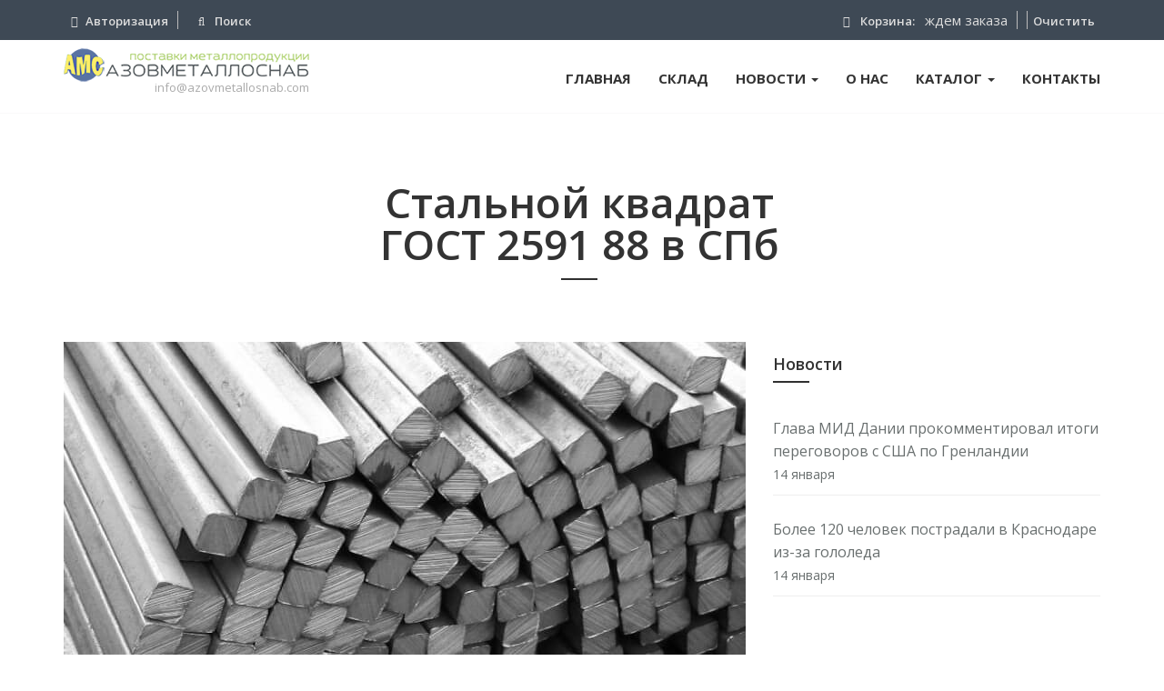

--- FILE ---
content_type: text/html; charset=UTF-8
request_url: https://azovmetallosnab.com/stat/digest/251.html
body_size: 20637
content:
<!DOCTYPE html>
<html lang="ru-RU">
<head>
    <meta charset="UTF-8">
    <meta content='width=device-width, initial-scale=1, maximum-scale=1, user-scalable=no' name='viewport'>
	<meta name="apple-mobile-web-app-capable" content="yes">
    <meta name="apple-mobile-web-app-status-bar-style" content="black">
    <title>Стальной квадрат ГОСТ 2591 88 в СПб</title>
	<meta name="description" content="">
    <meta property="og:title" content="Стальной квадрат ГОСТ 2591 88 в СПб">
    <meta property="og:description" content="">
    <meta property="og:site_name" content="Азовметаллоснаб - поставки металлопродукции">
    <meta property="og:image" content="https://azovmetallosnab.com/pics/stat/main/pn-main-2022_10_20__11_40.jpg">
    <meta property="og:image:width" content="750">
    <meta property="og:image:height" content="400">
	<link rel="canonical" href="https://azovmetallosnab.com/stat/digest/251.html">
    <link href="/images/xfavicon-32x32.png.pagespeed.ic.fsasIA0YRN.webp" rel="icon" type="image/png" sizes="32x32">
	<link href="/xfavicon.ico.pagespeed.ic.JXHI1BP4nw.webp" rel="shortcut icon" type="image/x-icon"/>
    <link href="/A.css,,_bootstrap.css+css,,_font-awesome.min.css+vendors,,_wow,,_css,,_animate.css,Mcc.UetG4KHbqA.css.pagespeed.cf.bTX0uHBYlG.css" rel="stylesheet">
    
    
    <link href="/A.css,,_custom.css+korzina,,_wicart.css,Mcc.3EA3mm8F_z.css.pagespeed.cf.yY55WtbFyw.css" rel="stylesheet">
	
</head>
<body>
<div class="tp-header">
    <div class="container">
        <div class="row">
            <div class="col-xs-7 col-md-6">  <span class="signin" data-toggle="modal" data-target="#myModal"><span id="enter"> <i class="fa fa-sign-in" aria-hidden="true"></i>Авторизация</span></span> <span class="register" data-toggle="modal" data-target="#mySearch"><span id="search"><i class="fa fa-search" aria-hidden="true"></i> Поиск</span></span>
            </div>
            <div class="col-xs-5 col-md-6 text-right disp"> <span class="hidden-xs logoutbotton"><i class="fa fa-shopping-cart" aria-hidden="true"></i> Корзина: </span> <button class="logoutbotton" onclick="cart.clearBasket(), $('.btn').removeAttr('disabled').text('Заказать');" style="float: right;">Очистить</button> <a href="#" id="basketwidjet" onclick="cart.showWinow('bcontainer', 1)"></a></div>
            <div id="order" class="popup panel panel-success">
                <div class="panel-heading">
                    <h3 class="panel-title">Введите ваши контактные данные</h3> <a href="#" onclick="cart.closeWindow('order', 0)" style="float:right; margin-top: -33px;"><img src="[data-uri]"/></a>
                </div>
                <form id="formToSend" name="contact_form" class="input_success">  <input id="fio" type="text" placeholder="Ваши фамилия и имя" name="contact_name" class="form-control" required /> <input id="city" type="text" placeholder="Город" name="contact_gorod" class="form-control"/> <input id="phone" type="text" placeholder="Контактный телефон" name="contact_tel" class="form-control" required /> <input id="email" type="text" placeholder="Электронная почта" name="contact_email" class="form-control" required /> <br/>
                    <center><button class="btn btn-success btn-md" onclick="cart.sendOrder('formToSend,overflw,bsum'); return false;">Отправить заказ</button></center>
                </form>
            </div>
        </div>
    </div>
</div> <div class="modal fade" id="myModal" role="dialog"> <div class="modal-dialog modal-sm"> <div class="modal-content"> <br/> <div class="bs-example bs-example-tabs"> <ul id="myTab" class="nav nav-tabs "> <li id="signin_tab" class="active"><a href="#signin" data-toggle="tab">Войти</a></li> <li id="reg_tab"><a href="#signup" data-toggle="tab">Регистрация</a></li> </ul> </div> <div class="modal-body"> <div id="myTabContent" class="tab-content"> <div class=" signin tab-pane fade active in" id="signin"> <form action="" method="post" name="login" class="form-horizontal"> <fieldset> <div class="control-group section-top-10"> <label class="control-label" for="userid"><span class="glyphicon glyphicon-user text-primary"></span> Логин :</label> <div class="controls"> <input id="userid" name="username" type="text" class="form-control input-medium" placeholder="Login" required> </div> </div> <div class="control-group section-top-10"> <label class="control-label" for="passwordinput"><span class="glyphicon glyphicon-eye-open text-primary"></span> Пароль :</label> <div class="controls"> <input type="password" id="passwordinput" name="password" class="form-control input-medium" placeholder="Password" required> </div> </div> <div class="control-group"> <div class="controls section-top-10"> <button id="signin_btn" name="SubmitSteel" type="submit" class="btn btn-success form-control">Войти </button> </div> </div> </fieldset> </form> </div> <div class="tab-pane fade signup" id="signup"> <form class="form-horizontal" action="" method="post" enctype="multipart/form-data" name="reg_user" id="reg_user"> <fieldset> <div class="control-group section-top-10"> <label for="user"><span class="glyphicon glyphicon-user text-primary"></span> Логин :</label> <div class="controls"> <input id="login" name="login" class="form-control input-large" type="text" placeholder="Login" required /> </div> </div> <div class="control-group section-top-10"> <label class="control-label" for="Email_id"><span class="glyphicon glyphicon-envelope text-primary"></span> Email :</label> <div class="controls"> <input id="e_mail" name="e_mail" class="form-control input-large" type="email" placeholder="abcdef@xyz.com" required /> </div> </div> <div class="control-group section-top-10"> <label for="password"><span class="glyphicon glyphicon-eye-open text-primary"></span> Пароль :</label> <div class="controls"> <input id="passw" name="passw" class="form-control input-large" type="password" placeholder="Пароль" required />  </div> </div> <div class="control-group section-top-10"> <label class="control-label" for="reenterpassword"><span class="glyphicon glyphicon-repeat text-primary"></span> Повторите пароль :</label> <div class="controls"> <input id="repassw" name="repassw" class="form-control input-large" type="password" placeholder="Повторите пароль" required /> </div> </div> <div style="display:none;"> <input name="skype" type="text" size="10" maxlength="30"/> <input type="hidden" name="reg_user_hid" value="1"/> </div>  <script src='https://www.google.com/recaptcha/api.js'></script> <div class="g-recaptcha" data-sitekey="6LcyjkAUAAAAAO7Udzrda3DJs6RfdjjVgti1OFAM" data-size="compact"></div> <div class="control-group section-top-10"> <div class="controls"> <button id="Submit" name="Submit" class="btn btn-success form-control">Регистрация </button> </div> </div> </fieldset> </form> </div> </div> </div> <div class="modal-footer">Используйте соцсети для входа<ul class="social_icons list-inline"><li class="facebook_icon"><button class="btn btn-info mb5" onclick="location.href='https://www.facebook.com/dialog/oauth?client_id=274264879654421&redirect_uri=https://azovmetallosnab.com/social/fb/soclogin.php&response_type=code&scope=public_profile';"><i class="fa fa-facebook " aria-hidden="true"></i> Facebook</button></li> <li class="pinterest_icon"> <button class="btn btn-info mb5" onclick="location.href='https://oauth.vk.com/authorize?client_id=5823735&redirect_uri=https://azovmetallosnab.com/social/vk/soclogin.php&response_type=code';"><i class="fa fa-vk" aria-hidden="true"></i> Вконтакте</button> </li> <li class="flickr_icon"> <button class="btn btn-info mb5" onclick="location.href='https://oauth.yandex.ru/authorize?response_type=code&client_id=90f890380c144fd794f373928c9e6e6e&display=popup';"><i class="fa fa-yahoo" aria-hidden="true"></i> Яндекс</button> </li> <li class="google_plus_icon"> <button class="btn btn-info mb5" onclick="location.href='https://accounts.google.com/o/oauth2/auth?redirect_uri=https://azovmetallosnab.com/social/google/soclogin.php&response_type=code&client_id=49185344862-l2ti76n4joh07kdf9r1ldlfc0emtpb0k.apps.googleusercontent.com&scope=https://www.googleapis.com/auth/userinfo.email https://www.googleapis.com/auth/userinfo.profile';"><i class="fa fa-google-plus" aria-hidden="true"></i> Google</button> </li> </ul><button type="button" class="btn btn-danger" data-dismiss="modal">Закрыть</button> </div> </div> </div> </div> <div class="modal fade" id="mySearch" role="dialog"> <div class="modal-dialog modal-sm"> <form name="search_form_head" class="form-horizontal" method="get" action="/search/"><div class="modal-content"><div class="modal-body"><div class="control-group section-top-10"><input class="form-control" name="search" type="text" maxlength="200" value=" Поиск" onfocus="if(this.value==this.defaultValue)this.value='';" onblur="if(this.value=='')this.value=this.defaultValue;"/></div></div><div class="modal-footer"><button type="submit" class="btn btn-success">Найти</button> <button type="button" class="btn btn-danger" data-dismiss="modal">Закрыть</button> </div></div></form></div></div><header>
    <div class="container">
        <nav class="navbar navbar-default">
            <div class="navbar-header"> <button class="navbar-toggle" type="button" data-toggle="collapse" data-target="#myMegamenu"><span class="sr-only">Переключение навигации</span> <span class="icon-bar"></span> <span class="icon-bar"></span> <span class="icon-bar"></span> </button> <a class="navbar-brand" href="/"> <img src="/images/x3bs.png.pagespeed.ic.YOlvnBTCvJ.webp" class="img-responsive" alt="Азовметаллоснаб"/>
                    <p class="phone"><span class="__cf_email__" data-cfemail="b7ded9d1d8f7d6cdd8c1dad2c3d6dbdbd8c4d9d6d599d4d8da">[email&#160;protected]</span> </p>
                </a> </div>
            <div class="collapse navbar-collapse navbar-right" id="myMegamenu">
                <ul class="nav navbar-nav">
                    <li class="list2"><a href="/" class="hvr-underline-from-center"><b>ГЛАВНАЯ</b></a></li>
                    <li class="list2"><a href="/sklad/" class="hvr-underline-from-center"><b>СКЛАД</b></a></li>
                    <li class="dropdown"><a href="/news/" class="dropdown-toggle menu_hover" data-toggle="dropdown"><b>НОВОСТИ</b> <b class="caret"></b></a>
                        <ul class="dropdown-menu services_menu" data-dropdown-in="fadeInUp" data-dropdown-out="fadeOut">
                            <li><a href="/news/"><i class="fa fa-line-chart" aria-hidden="true"></i> Цены</a></li>
                            <li><a href="/news/"><i class="fa fa-bar-chart" aria-hidden="true"></i> Прогнозы</a></li>
                            <li class=" dropdown-submenu"><a class=" service_nested" data-toggle="dropdown"><i class="fa fa-folder" aria-hidden="true"></i> Металлургия</a>
                                <ul class="dropdown-menu">
                                    <li><a href="/news/">Черная металлургия</a></li>
                                    <li><a href="/news/">Цветная металлургия</a></li>
                                    <li><a href="/news/">Лом и сырье</a></li>
                                    <li><a href="/news/">Технологии</a></li>
                                </ul>
                            </li>
                            <li><a href="/news/"><i class="fa fa-folder-open" aria-hidden="true"></i> Новости компаний</a></li>
                        </ul>
                    </li>
                    <li class="list2"><a href="/about/" class="hvr-underline-from-center"><b>О НАС</b></a></li>
                    <li class="dropdown mega-dropdown"><a href="#" class="dropdown-toggle menu_hover" data-toggle="dropdown"><b>КАТАЛОГ</b> <span class="caret"></span></a>
                        <ul class="dropdown-menu mega-dropdown-menu row clients" data-dropdown-in="fadeInUp" data-dropdown-out="fadeOut">
                            <li class=" col-sm-3">
                                <ul>
                                    <li> <img src="/images/xhome2_slider_layer3.png.pagespeed.ic.PXPO6G53SU.webp" class="img-responsive" alt="Каталог металлопроката">
                                        <h6 class="text-center megamenu_underline"> АЗОВМЕТАЛЛОСНАБ </h6>
                                        <p class="text-justify section-top-10"> Мы предлагаем металлопрокат производства мариупольских металлургических комбинатов </p>
                                    </li>
                                </ul>
                            </li>
                            <li class=" col-sm-3">
                                <ul>
                                    <li class="dropdown-header">Листовой прокат</li>
                                    <li><a href="/catalog/sheet/" class="hvr-icon-forward"> Горячекатаный &nbsp;<span class="menu_icon"> <i class="fa fa-long-arrow-right" aria-hidden="true"></i></span></a> </li>
                                    <li><a href="/" class="hvr-icon-forward"> Холоднокатаный &nbsp;<span class="menu_icon"><i class="fa fa-long-arrow-right" aria-hidden="true"></i></span></a> </li>
                                    <li><a href="/" class="hvr-icon-forward"> С покрытием &nbsp;<span class="menu_icon"><i class="fa fa-long-arrow-right" aria-hidden="true"></i></span></a> </li>
                                    <li class="divider"></li>
                                    <li class="dropdown-header">Трубы &nbsp;<span class="menu_icon"><i class="fa fa-long-arrow-right" aria-hidden="true"></i></span></li>
                                    <li><a href="/" class="hvr-icon-forward"> Бесшовные г/к &nbsp;<span class="menu_icon"><i class="fa fa-long-arrow-right" aria-hidden="true"></i></span></a> </li>
                                    <li><a href="/" class="hvr-icon-forward"> Бесшовные х/к &nbsp;<span class="menu_icon"><i class="fa fa-long-arrow-right" aria-hidden="true"></i> </span></a> </li>
                                    <li><a href="/" class="hvr-icon-forward"> Сварные трубы &nbsp;<span class="menu_icon"><i class="fa fa-long-arrow-right" aria-hidden="true"></i></span></a> </li>
                                </ul>
                            </li>
                            <li class=" col-sm-3">
                                <ul>
                                    <li class="dropdown-header">Сортовой прокат</li>
                                    <li><a href="/" class="hvr-icon-forward"> Швеллер &nbsp;<span class="menu_icon"><i class="fa fa-long-arrow-right" aria-hidden="true"></i></span> </a> </li>
                                    <li><a href="/" class="hvr-icon-forward"> Балка &nbsp;<span class="menu_icon"><i class="fa fa-long-arrow-right" aria-hidden="true"></i></span></a> </li>
                                    <li><a href="/" class="hvr-icon-forward"> Уголок &nbsp;<span class="menu_icon"><i class="fa fa-long-arrow-right" aria-hidden="true"></i></span></a> </li>
                                    <li><a href="/" class="hvr-icon-forward"> Круг &nbsp;<span class="menu_icon"><i class="fa fa-long-arrow-right" aria-hidden="true"></i></span></a> </li>
                                    <li class="divider"></li>
                                    <li class="dropdown-header">Рельсовая продукция &nbsp;<span class="menu_icon"><i class="fa fa-long-arrow-right" aria-hidden="true"></i></span></li>
                                    <li><a href="/" class="hvr-icon-forward"> Рельсы &nbsp;<span class="menu_icon"><i class="fa fa-long-arrow-right" aria-hidden="true"></i></span></a> </li>
                                    <li><a href="/" class="hvr-icon-forward"> Крепеж &nbsp;<span class="menu_icon"><i class="fa fa-long-arrow-right" aria-hidden="true"></i></span></a> </li>
                                </ul>
                            </li>
                            <li class=" col-sm-3">
                                <ul>
                                    <li class="dropdown-header">Арматура</li>
                                    <li><a href="/" class="hvr-icon-forward">Арматура &nbsp;<span class="menu_icon"><i class="fa fa-long-arrow-right" aria-hidden="true"></i></span></a> </li>
                                    <li><a href="/" class="hvr-icon-forward">Катанка &nbsp;<span class="menu_icon"><i class="fa fa-long-arrow-right" aria-hidden="true"></i></span></a> </li>
                                    <li><a href="/" class="hvr-icon-forward">Проволока &nbsp;&nbsp;<span class="menu_icon"><i class="fa fa-long-arrow-right" aria-hidden="true"></i></span></a> </li>
                                    <li class="divider"></li>
                                    <li class="dropdown-header">Другой прокат &nbsp;<span class="menu_icon"><i class="fa fa-long-arrow-right" aria-hidden="true"></i></span></li>
                                    <li><a href="/" class="hvr-icon-forward">Судосталь &nbsp;<span class="menu_icon"><i class="fa fa-long-arrow-right" aria-hidden="true"></i></span></a> </li>
                                    <li><a href="/" class="hvr-icon-forward">Поковка &nbsp;<span class="menu_icon"><i class="fa fa-long-arrow-right" aria-hidden="true"></i></span></a> </li>
                                    <li><a href="/" class="hvr-icon-forward">Шахтный профиль &nbsp;&nbsp;<span class="menu_icon"><i class="fa fa-long-arrow-right" aria-hidden="true"></i></span></a> </li>
                                </ul>
                            </li>
                        </ul>
                    </li>
                    <li class="list2"><a href="/contact/" class="hvr-underline-from-center"><b>КОНТАКТЫ</b></a></li>
                </ul>
            </div>
        </nav>
    </div>
</header><section>
    <div class="container">
        <div class="row">
  <div class="col-sm-6 col-sm-offset-3 m-t-50"> <h1 class="text-center heading underline">Стальной квадрат ГОСТ 2591 88 в СПб</h1> <p class="text-center"></p> </div> </div> <div class="row"> <div class="col-sm-8 col-xs-12"> <div class="row"> <div class="col-xs-12 m-t-50"> <div class="zoom thumb_zoom section-top-5"> <img src="[data-uri]" data-src="/pics/stat/main/pn-main-2022_10_20__11_40.jpg" data-sizes="auto" alt="Стальной квадрат ГОСТ 2591 88 в СПб" class="lazyload img-responsive" width="750" height="400"/> <noscript><img src="/pics/stat/main/pn-main-2022_10_20__11_40.jpg"/></noscript> </div> </div> </div> <hr class="section-top-align"> <div class="row wow fadeInDown" data-wow-duration="1s" data-wow-delay="0.2s"> <div class="hr_blog font14"> <div class="col-md-12 col-xs-12"> <span class="icon_hov likes" id="bloglike_bs"><i class="fa fa-thumbs-o-up" aria-hidden="true"></i>  <span class="likval1" id="bs_val">22</span></span> <span class="date"><i class="fa fa-clock-o share_icon_padding" aria-hidden="true"></i> 20 октября</span> <span class="vews"><i class="fa fa-eye share_icon_padding" aria-hidden="true"></i> 531</span> <span class="comment"><i class="fa fa-comments-o share_icon_padding" aria-hidden="true"></i> <a href="#disqus_thread">Комментарии</a></span> <span class="share"><ul class="social_icons list-inline"> <li class="facebook_icon"> <a class="social_share facebook" data-type="fb"><i class="fa fa-facebook " aria-hidden="true"></i></a> </li> <li class="twitter_icon "> <a class="social_share twitter" data-type="tw"><i class="fa fa-twitter " aria-hidden="true"></i></a> </li> <li class="pinterest_icon"> <a class="social_share vkontakte" data-type="vk"><i class="fa fa-vk" aria-hidden="true"></i></a> </li> <li class="instagram_icon"> <a class="social_share lj" data-type="lj"><i class="fa fa-heart-o" aria-hidden="true"></i></a> </li> <li class="flickr_icon"> <a class="social_share odnoklassniki" data-type="ok"><i class="fa fa-odnoklassniki" aria-hidden="true"></i></a> </li> <li class="google_plus_icon"> <a class="social_share google" data-type="gg"><i class="fa fa-google-plus" aria-hidden="true"></i></a> </li> </ul></span> </div> </div> </div> <hr> <div class="row wow fadeInDown" data-wow-duration="1s" data-wow-delay="0.2s"> <div class="col-xs-12"> <div class="text-justify"> <p><span style="font-size:14.0pt"><span style="font-family:" Times New Roman",serif">Сортовой прокат широко востребован в разных промышленных и производственных отраслях. Особенно популярен стальной квадрат, используемый для производства деталей и металлоконструкций. <a href="https://mdm-metall.com/katalog-produkcii/kvadrat-stalnoj">Квадрат стальной СПб</a> высокого качества можно купить, обратившись к специалистам компании «МДМ Металл». </span></span></p>

<p><strong><span style="font-size:16.0pt"><span style="font-family:" Times New Roman",serif">Особенности эксплуатации стального квадрата</span></span></strong></p>

<p><span style="font-size:14.0pt"><span style="font-family:" Times New Roman",serif">Среди популярных технических параметров стального квадрата можно отметить марку сплава, способ термической обработки, размеры сечения. Заказать стальной квадрат можно как из углеродистой стали, так и из низколегированного и высоколегированного сплава. В зависимости от технологии производства выделяют горячекатаный и калиброванный квадрат. </span></span></p>

<p><strong><span style="font-size:16.0pt"><span style="font-family:" Times New Roman",serif">Сферы эксплуатации квадрата из стали</span></span></strong></p>

<p><span style="font-size:14.0pt"><span style="font-family:" Times New Roman",serif"><a href="https://mdm-metall.com/katalog-produkcii/kvadrat-stalnoj">Квадрат стальной ГОСТ 2591 88</a> относится к универсальной металлической заготовке, которая широко применяется </span></span><span style="font-size:14.0pt"><span style="font-family:" Times New Roman",serif">в </span></span><span style="font-size:14.0pt"><span style="font-family:" Times New Roman",serif">сфере строительства, автомобилестроения, станкостроения и т.д. Он производится в точном соответствии с требованиями ГОСТ. Подобрать квадрат стальной можно в зависимости от типа, размера, цены, марки сплава. Изделия металлопроката обладают высокими эксплуатационными показателями. Они надежны, долговечны и практичны.  При этом могут эксплуатироваться на протяжении длительного периода времени с сохранением показателей качества.</span></span></p>

<p><span style="font-size:14.0pt"><span style="font-family:" Times New Roman",serif">На сайте компании представлен прайс-лист с указанием типов продукции и актуальной стоимостью. По требованию заказчика квадрат стальной может быть нарезан в нужном размере. Так как специалисты компании «МДМ Металл» оказывают услуги резки металла, шлифовки и оцинковки стали. С услугами металлообработки подробнее можно ознакомиться на сайте.</span></span></p>

<p><strong><span style="font-size:16.0pt"><span style="font-family:" Times New Roman",serif">Каталог продукции металлопроката</span></span></strong></p>

<p><span style="font-size:14.0pt"><span style="font-family:" Times New Roman",serif"><span style="color:#393939">На сайте <a href="https://mdm-metall.com/">mdm-metall.com</a> можно приобрести различные виды металлопроката в широком ассортименте. Так, для заказа доступна стальная арматура, круг, квадрат, лист, уголок, швеллер и прочие изделия. Приобрести необходимые изделия металлопроката можно в зависимости от сфер эксплуатации и потребностей производства. Можно оформить заказа на крупную оптовую партию. Ценовой диапазон при этом останется на доступном уровне. Ознакомиться с ассортиментом и подобрать решения можно на сайте после изучения условий заказа и доставки. Таким образом, вы сможете купить партию качественного металлопроката нужного сортамента по выгодным ценам и получить ее с оперативной доставкой.</span></span></span></p>
 </div> </div> </div> <div class="seperator section-top-25"> <i class="fa fa-circle-o"></i> </div>  <div class="row"> <div class="col-xs-12 section-top-25  wow fadeInDown" data-wow-duration="1s" data-wow-delay="0.2s"> <h4 class="heading_left underline">Комментарии</h4> </div> </div> <div class="row section-top-25 wow fadeInRight" data-wow-duration="1s" data-wow-delay="0.2s"> <div class="col-xs-12"> <div id="disqus_thread"></div> <script data-cfasync="false" src="/cdn-cgi/scripts/5c5dd728/cloudflare-static/email-decode.min.js"></script><script>(function(){var d=document,s=d.createElement('script');s.src='//azovmetallosnab.disqus.com/embed.js';s.setAttribute('data-timestamp',+new Date());(d.head||d.body).appendChild(s);})();</script> <script id="dsq-count-scr" src="//azovmetallosnab.disqus.com/count.js" async></script> </div> </div> </div><div class="col-sm-4 col-xs-12 m-t-50">
     <div class="row">
          <div class="col-xs-12 section-top-5">
               <h5 class="heading_left underline">Новости</h5>
          </div>
     </div>
     <div class="row section-top-25">
          <div class="col-xs-12">
               <ul class="newsticker list-unstyled">  <li class="latestnews_lihov"> <a href="/news/metallurgy/4068.html">Сделано в Москве: Как город помогает столичным предпринимателям выходить на международный рынок</a><br/> <small>14 января</small>
                              <hr>
                         </li>  <li class="latestnews_lihov"> <a href="/news/metallurgy/4067.html">Глава МИД Дании прокомментировал итоги переговоров с США по Гренландии</a><br/> <small>14 января</small>
                              <hr>
                         </li>  <li class="latestnews_lihov"> <a href="/news/metallurgy/4066.html">Более 120 человек пострадали в Краснодаре из-за гололеда</a><br/> <small>14 января</small>
                              <hr>
                         </li>  <li class="latestnews_lihov"> <a href="/news/metallurgy/4065.html">Минкультуры назначило руководителей ГМИИ им. А. С. Пушкина и Третьяковской галереи</a><br/> <small>14 января</small>
                              <hr>
                         </li>  <li class="latestnews_lihov"> <a href="/news/metallurgy/4064.html">В ЕЭАС ужесточили контроль за содержанием лекарств в молоке, мясе и рыбе. Что это значит для потребителя</a><br/> <small>14 января</small>
                              <hr>
                         </li>  <li class="latestnews_lihov"> <a href="/news/metallurgy/4063.html">Ученые открыли астероид CE2XZW2, он может врезаться в Землю уже сегодня</a><br/> <small>14 января</small>
                              <hr>
                         </li>  <li class="latestnews_lihov"> <a href="/news/metallurgy/4062.html">Импорт железа и стали в Канаду сократился на 20,1 в январе-октябре 2025 года</a><br/> <small>14 января</small>
                              <hr>
                         </li>  <li class="latestnews_lihov"> <a href="/news/metallurgy/4061.html">Египетская Arcosteel объявляет о выделении 6 миллиардов египетских фунтов на новые инвестиции в 2026 году</a><br/> <small>14 января</small>
                              <hr>
                         </li>  <li class="latestnews_lihov"> <a href="/news/metallurgy/4060.html">На белорусской фабрике готовят лыжи, приближенные к лучшим мировым образцам</a><br/> <small>14 января</small>
                              <hr>
                         </li>  <li class="latestnews_lihov"> <a href="/news/metallurgy/4059.html">В январе-ноябре 2025 года импорт турецкого CRC вырос на 44,6 процента.</a><br/> <small>14 января</small>
                              <hr>
                         </li>  </ul>
          </div>
     </div>
     <div class="row section-top-25 wow fadeInRight" data-wow-duration="1s" data-wow-delay="0.2s">
          <div class="col-xs-12">
               <div class="row">
                    <div class="">
                         <div class="col-xs-12">
                              <h5 class="heading_left underline">Разделы</h5>
                         </div>
                         <div class="col-xs-12 section-top-15"> <a href="/">
                                   <p class="blog_links hvr-icon-forward"><i class="fa fa-arrow-right" aria-hidden="true"></i> &nbsp; &nbsp;<span>Главная</span></p>
                              </a> <a href="/sklad/">
                                   <p class="blog_links hvr-icon-forward"><i class="fa fa-arrow-right" aria-hidden="true"></i> &nbsp; &nbsp;<span>На складе</span></p>
                              </a> <a href="/news/">
                                   <p class="blog_links hvr-icon-forward"><i class="fa fa-arrow-right" aria-hidden="true"></i> &nbsp; &nbsp;<span>Новости</span></p>
                              </a> <a href="/">
                                   <p class="blog_links hvr-icon-forward"><i class="fa fa-arrow-right" aria-hidden="true"></i> &nbsp; &nbsp;<span>Каталог</span></p>
                              </a> <a href="/">
                                   <p class="blog_links hvr-icon-forward"><i class="fa fa-arrow-right" aria-hidden="true"></i> &nbsp; &nbsp;<span>Услуги</span></p>
                              </a> <a href="/stat/">
                                   <p class="blog_links hvr-icon-forward"><i class="fa fa-arrow-right" aria-hidden="true"></i> &nbsp; &nbsp;<span>Публикации</span></p>
                              </a> <a href="/press/">
                                   <p class="blog_links hvr-icon-forward"><i class="fa fa-arrow-right" aria-hidden="true"></i> &nbsp; &nbsp;<span>Пресс-релизы</span></p>
                              </a> <a href="/about/">
                                   <p class="blog_links hvr-icon-forward"><i class="fa fa-arrow-right" aria-hidden="true"></i> &nbsp; &nbsp;<span>О нас</span></p>
                              </a> <a href="/contact/">
                                   <p class="blog_links hvr-icon-forward"><i class="fa fa-arrow-right" aria-hidden="true"></i> &nbsp; &nbsp;<span>Контакты</span></p>
                              </a> </div>
                    </div>
               </div>
          </div>
     </div>
     <div class="row section-top-15 wow fadeInDown" data-wow-duration="1s" data-wow-delay="0.2s">
          <div class="col-xs-12">
               <h5 class="heading_left underline">Контакты</h5>
          </div>
     </div>
     <div class="row section-top-10 wow fadeInRight" data-wow-duration="1s" data-wow-delay="0.2s">
          <div class="col-xs-2 col-sm-1 col-md-2 section-top-10"> <span class="fa-stack fa-lg"> <i class="fa fa-circle fa-stack-2x text-info"></i> <i class="fa fa-phone fa-stack-1x fa-inverse"></i> </span> </div>
          <div class="col-xs-10 col-sm-11 col-md-10 section-top-align"> +7 (900) 266-01-43 </div>
     </div>
     <div class="row wow fadeInRight" data-wow-duration="1s" data-wow-delay="0.2s">
          <div class="col-xs-2 col-sm-1 col-md-2 section-top-10"> <span class="fa-stack fa-lg"> <i class="fa fa-circle fa-stack-2x text-info"></i> <i class="fa fa-envelope fa-stack-1x fa-inverse"></i> </span> </div>
          <div class="col-xs-10 col-sm-11 col-md-10 section-top-align"> <a href="/cdn-cgi/l/email-protection" class="__cf_email__" data-cfemail="ee87808881ae8f948198838b9a8f8282819d808f8cc08d8183">[email&#160;protected]</a> </div>
     </div>
     <div class="row wow fadeInRight" data-wow-duration="1s" data-wow-delay="0.2s">
          <div class="col-xs-2 col-sm-1 col-md-2 section-top-10"> <span class="fa-stack fa-lg"> <i class="fa fa-circle fa-stack-2x text-info"></i> <i class="fa fa-home fa-stack-1x fa-inverse"></i> </span> </div>
          <div class="col-xs-10 col-sm-11 col-md-10 section-top-align">
               <p>Мариуполь, бульвар Шевченко</p>
          </div>
     </div>
     <div class="row section-top-15 wow fadeInDown" data-wow-duration="1s" data-wow-delay="0.2s">
          <div class="col-xs-12">
               <h5 class="heading_left underline">Реклама</h5>
          </div>
     </div>
     <div class="row section-top-25 wow fadeInRight" data-wow-duration="1s" data-wow-delay="0.2s">
          <div class="col-xs-12">
               <script data-cfasync="false" src="/cdn-cgi/scripts/5c5dd728/cloudflare-static/email-decode.min.js"></script><script async src="//pagead2.googlesyndication.com/pagead/js/adsbygoogle.js"></script>
               <!-- azovmetallosnab -->
               <ins class="adsbygoogle" style="display:block" data-ad-client="ca-pub-6745394377049592" data-ad-slot="6819884729" data-ad-format="auto"></ins>
               <script>(adsbygoogle=window.adsbygoogle||[]).push({});</script>
          </div>
     </div>
</div>        </div>
    </div>
</section>
<div class="shape section-top-50"></div><section class="footer_one">
    <footer>
        <div class="container">
            <div class="row section-top-40">
                <div class="col-md-3 col-sm-6 section-top-25">
                    <h4 class="text-white">АЗОВМЕТАЛЛОСНАБ</h4>
                    <hr/>
                    <div class="row">
                        <div class="col-xs-12">
                            <p class="footer_text_color">Металлопрокат со склада и под заказ. Всегда на складе листовая сталь 6 - 150мм по стали 3, ст20,ст45,09Г2С, 40Х, 30ХГСА, 10ХСНД, S355, 16ХГМФТР и др. Звоните - о цене договоримся:<br/><br/><b class="text-white"> +7 (900) 266-01-43</b><br/><a href="/cdn-cgi/l/email-protection" class="__cf_email__" data-cfemail="fa93949c95ba9b80958c979f8e9b96969589949b98d4999597">[email&#160;protected]</a></p>
                        </div>
                        <div class="col-xs-12"> <span class="foot_icon"> <a href="#"><i class="fa fa-facebook section-top-10 footer_social_icons" aria-hidden="true"></i></a> <a href="#"><i class="fa fa-twitter section-top-10 footer_social_icons" aria-hidden="true"></i></a> <a href="#"><i class="fa fa-linkedin section-top-10 footer_social_icons" aria-hidden="true"></i></a> <a href="#"><i class="fa fa-instagram section-top-10 footer_social_icons" aria-hidden="true"></i></a> </span> </div>
                    </div>
                </div>
                <div class="col-md-3  col-lg-3 col-sm-6 section-top-25">
                    <div class="row">
                        <div class="col-xs-12">
                            <h4 class="text-white">НОВОСТИ</h4>
                            <hr/>
                        </div>  <div class="footer_contact">
                                <div class="col-md-1  col-xs-1"><a href="/news/metallurgy/4068.html"><i class="fa fa-caret-right div_hover1" aria-hidden="true"></i></a></div>
                                <div class="col-md-10  col-xs-10"><a href="/news/metallurgy/4068.html" class="div_hover2">Сделано в Москве: Как город помогает столичным предпринимателям выходить на международный рынок</a><br/><span class="footer_text_color">14 января</span></div>
                            </div>
                            <div class="clearfix visible-xs-block visible-sm-block visible-lg-block visible-md-block"></div>  <div class="footer_contact">
                                <div class="col-md-1  col-xs-1"><a href="/news/metallurgy/4067.html"><i class="fa fa-caret-right div_hover1" aria-hidden="true"></i></a></div>
                                <div class="col-md-10  col-xs-10"><a href="/news/metallurgy/4067.html" class="div_hover2">Глава МИД Дании прокомментировал итоги переговоров с США по Гренландии</a><br/><span class="footer_text_color">14 января</span></div>
                            </div>
                            <div class="clearfix visible-xs-block visible-sm-block visible-lg-block visible-md-block"></div>  <div class="footer_contact">
                                <div class="col-md-1  col-xs-1"><a href="/news/metallurgy/4066.html"><i class="fa fa-caret-right div_hover1" aria-hidden="true"></i></a></div>
                                <div class="col-md-10  col-xs-10"><a href="/news/metallurgy/4066.html" class="div_hover2">Более 120 человек пострадали в Краснодаре из-за гололеда</a><br/><span class="footer_text_color">14 января</span></div>
                            </div>
                            <div class="clearfix visible-xs-block visible-sm-block visible-lg-block visible-md-block"></div>                     </div>
                </div>
                <div class="col-md-3 col-lg-3 col-sm-6 section-top-25">
                    <div class="row">
                        <div class="col-xs-12">
                            <h4 class="text-white">НАШИ ПАРТНЕРЫ</h4>
                            <hr/>
                        </div>
                    </div>
                    <div class="row">
                        <div class="col-xs-12">
                            <ul class="shots">
                                <li class="shots--shot"><a href="/redirect.php?site=https://www.steelland.org" target="_blank" rel="nofollow"><img src="[data-uri]" alt="STEELLAND"/></a></li>
                                <li class="shots--shot"><a href="/redirect.php?site=http://www.azovpromstal.com/" target="_blank" rel="nofollow"><img src="[data-uri]" alt="Азовпромсталь"/></a></li>
                                <li class="shots--shot"><a href="/redirect.php?site=https://www.steelland.ru/" target="_blank" rel="nofollow"><img src="[data-uri]" alt="Steelland"/></a></li>
                                <li class="shots--shot"><a href="/redirect.php?site=https://promequipment.ru/" target="_blank" rel="nofollow"><img src="/images/x5235523.png.pagespeed.ic.Z_u9rGgYUx.webp" alt="Промоборудование"/></a></li>
                                <li class="shots--shot"><a href="/redirect.php?site=https://metals-expert.com/" target="_blank" rel="nofollow"><img src="[data-uri]" alt="Metals Expert"/></a></li>
                                <li class="shots--shot"><a href="/redirect.php?site=https://mariupolpromsnab.com/" target="_blank" rel="nofollow"><img src="[data-uri]" alt="Metals Expert"/></a></li>
                            </ul>
                            <h4 class="text-white">СТАТИСТИКА</h4>
                            <hr/> <!--LiveInternet counter--><a href="https://www.liveinternet.ru/click" target="_blank"><img id="licntCC8B" width="88" height="31" style="border:0" title="LiveInternet: показано число просмотров за 24 часа, посетителей за 24 часа и за сегодня" src="[data-uri]" alt=""/></a>
                            <script data-cfasync="false" src="/cdn-cgi/scripts/5c5dd728/cloudflare-static/email-decode.min.js"></script><script>(function(d,s){d.getElementById("licntCC8B").src="https://counter.yadro.ru/hit?t14.1;r"+escape(d.referrer)+((typeof(s)=="undefined")?"":";s"+s.width+"*"+s.height+"*"+(s.colorDepth?s.colorDepth:s.pixelDepth))+";u"+escape(d.URL)+";h"+escape(d.title.substring(0,150))+";"+Math.random()})(document,screen)</script><!--/LiveInternet--> <!-- I.UA counter --><a href="/redirect.php?site=https://www.i.ua/" target="_blank" onclick="this.href='https://azovmetallosnab.com/redirect.php?site=https://i.ua/r.php?210824';" title="Rated by I.UA">
                                <script type="text/javascript">iS='http'+(window.location.protocol=='https:'?'s':'')+'://r.i.ua/s?u210824&p66&n'+Math.random();iD=document;if(!iD.cookie)iD.cookie="b=b; path=/";if(iD.cookie)iS+='&c1';iS+='&d'+(screen.colorDepth?screen.colorDepth:screen.pixelDepth)+"&w"+screen.width+'&h'+screen.height;iT=iR=iD.referrer.replace(iP=/^[a-z]*:\/\//,'');iH=window.location.href.replace(iP,'');((iI=iT.indexOf('/'))!=-1)?(iT=iT.substring(0,iI)):(iI=iT.length);if(iT!=iH.substring(0,iI))iS+='&f'+escape(iR);iS+='&r'+escape(iH);iD.write('<img src="'+iS+'" border="0" width="88" height="31" />');</script>
                            </a><!-- End of I.UA counter --> <!-- Yandex.Metrika counter -->
                            <script type="text/javascript">(function(d,w,c){(w[c]=w[c]||[]).push(function(){try{w.yaCounter41988419=new Ya.Metrika({id:41988419,clickmap:true,trackLinks:true,accurateTrackBounce:true});}catch(e){}});var n=d.getElementsByTagName("script")[0],s=d.createElement("script"),f=function(){n.parentNode.insertBefore(s,n);};s.type="text/javascript";s.async=true;s.src="https://mc.yandex.ru/metrika/watch.js";if(w.opera=="[object Opera]"){d.addEventListener("DOMContentLoaded",f,false);}else{f();}})(document,window,"yandex_metrika_callbacks");</script> <noscript>
                                <div><img src="https://mc.yandex.ru/watch/41988419" style="position:absolute; left:-9999px;" alt=""/></div>
                            </noscript> <!-- /Yandex.Metrika counter -->
                        </div>
                    </div>
                </div>
                <div class="col-md-3 col-sm-6 section-top-25">
                    <div class="row">
                        <div class="col-xs-12">
                            <h4 style="color:white;">ПОДПИСКА</h4>
                            <hr style="border-color:#333;"/>
                        </div>
                        <div class="col-xs-12">
                            <p class="footer_text_color">Чтобы быть первым, кто узнает о новых поступлениях листовой стали на наш склад в Мариуполе, подпишитесь на обновления.</p>
                        </div>
                        <div class="col-xs-12">
                            <!-- Форма подписки -->
                            <div style="padding:15px;">
                                <form id="subscribeForm">
                                    <div style="margin-bottom:10px;">
                                        <input type="email" id="email" name="email" placeholder="Введите ваш email" required style="width:100%;padding:8px;border:1px solid #555;background:#000010;color:white;">
                                        <div id="emailError" style="color:red;display:none;margin-top:5px;">Пожалуйста, введите корректный email.</div>
                                    </div>

                                    <!-- Honeypot для ботов -->
                                    <input type="text" name="website" style="display:none">

                                    <button type="submit" style="
                        width:100%;
                        padding:10px;
                        background:transparent;
                        color:white;
                        border:1px solid white;
                        cursor:pointer;
                        transition:all 0.3s;
                    " onmouseover="this.style.background='white'; this.style.color='#000010';" onmouseout="this.style.background='transparent'; this.style.color='white';">
                                        Подписаться
                                    </button>
                                </form>
                                <div id="subscribeMessage" style="margin-top:10px;text-align:center;color:white;"></div>
                            </div>

                            <script>
                                (function() {
                                    var form = document.getElementById('subscribeForm');
                                    var emailInput = document.getElementById('email');
                                    var emailError = document.getElementById('emailError');
                                    var messageBox = document.getElementById('subscribeMessage');

                                    form.addEventListener('submit', function(e) {
                                        e.preventDefault();

                                        emailError.style.display = 'none';
                                        messageBox.textContent = '';

                                        // Проверка email
                                        var email = emailInput.value.trim();
                                        var emailPattern = /^[^\s@]+@[^\s@]+\.[^\s@]+$/;
                                        if (!emailPattern.test(email)) {
                                            emailError.style.display = 'block';
                                            return;
                                        }

                                        // Honeypot
                                        if (form.website.value !== '') {
                                            return;
                                        }

                                        // AJAX-запрос
                                        var formData = new FormData(form);
                                        var btn = form.querySelector('button');
                                        var originalText = btn.textContent;
                                        btn.textContent = 'Подписка...';
                                        btn.disabled = true;

                                        fetch('/subscribe.php', {
                                                method: 'POST',
                                                body: formData
                                            })
                                            .then(res => res.json())
                                            .then(data => {
                                                messageBox.textContent = data.message;
                                                messageBox.style.color = data.success ? 'lightgreen' : 'red';
                                                btn.textContent = originalText;
                                                btn.disabled = false;

                                                if (data.success) {
                                                    form.reset();
                                                }
                                            })
                                            .catch(err => {
                                                messageBox.textContent = "Ошибка соединения. Попробуйте позже.";
                                                messageBox.style.color = 'red';
                                                btn.textContent = originalText;
                                                btn.disabled = false;
                                            });
                                    });
                                })();
                            </script>
                        </div>
                    </div>
                </div>



            </div>
        </div>
    </footer>
</section>
<section class="copy-rights">
    <div class="container ">
        <div class="row">
            <div class="col-xs-12 col-sm-6 section-top-15">
                <p class="footer_text_color"><a href="/">Главная</a> &nbsp; <a href="https://azovmetallosnab.com/stat/">Публикации</a> &nbsp; <a href="https://azovmetallosnab.com/press/">Пресс-релизы</a> &nbsp; <a href="https://azovmetallosnab.com/sklad/">Склад</a> &nbsp; <a href="/contact/">Контакты</a> &nbsp; <a href="https://azovmetallosnab.com/news/">Новости</a></p>
            </div>
            <div class="col-xs-12 col-sm-6 section-top-15">
                <p class="footer_text_color  ">&copy;2001-2018. Азовметаллоснаб. Сделано в <a href="/redirect.php?site=https://mariupol.site">Mariupol.Site</a></p>
            </div>
        </div> <a id="return-to-top" title="На верх"><i class="fa fa-chevron-circle-up" aria-hidden="true"></i></a>
    </div>
</section><script src="/js/jquery.min.js.pagespeed.jm.pJg2D_p7ze.js"></script>
<script src="/js,_bootstrap.min.js+vendors,_wow,_js,_wow.min.js+vendors,_jquery_newsTicker,_js,_newsTicker.js+vendors,_jribbble,_js,_jribbble.min.js.pagespeed.jc.msBwLUBP6U.js"></script><script>eval(mod_pagespeed_ItsjHfSVxq);</script>
<script>eval(mod_pagespeed_wEyMj52E_a);</script>
<script>eval(mod_pagespeed_xzHquSvLHX);</script>
<script>eval(mod_pagespeed_fGhj1jko2r);</script>
<script src="/js/custom.js.pagespeed.jm.Fy4-y45d7Y.js"></script>
<script src="/js,_share.js+js,_inkorz.js+korzina,_wicart.js+js,_lazysizes.min.js.pagespeed.jc.AUC1oJzLr5.js"></script><script>eval(mod_pagespeed__VI2d$LC1D);</script>
<script>eval(mod_pagespeed_3mRs7HP9de);</script>
<script>eval(mod_pagespeed_s1T5sw2g_q);</script>
<script>eval(mod_pagespeed_j2fdaOpUIV);</script>
<script>$(document).ready(function(){$("#imgLoad").hide();});var num=4;$(function(){$("#load div").click(function(){$("#imgLoad").show(),$("#load div").hide();$.ajax({url:"/load-more/stat/",type:"GET",data:{"num":num,"type":"digest"},cache:false,success:function(response){if(response==0){alert("Больше нет новостей");$("#imgLoad").hide();}else{$(".load-more").append(response);num=num+4;$("#imgLoad").hide(),$("#load div").show();}}});});});</script>
</body>
</html>

--- FILE ---
content_type: text/html; charset=utf-8
request_url: https://www.google.com/recaptcha/api2/anchor?ar=1&k=6LcyjkAUAAAAAO7Udzrda3DJs6RfdjjVgti1OFAM&co=aHR0cHM6Ly9hem92bWV0YWxsb3NuYWIuY29tOjQ0Mw..&hl=en&v=PoyoqOPhxBO7pBk68S4YbpHZ&size=compact&anchor-ms=20000&execute-ms=30000&cb=vo7gxg3w2fdw
body_size: 49267
content:
<!DOCTYPE HTML><html dir="ltr" lang="en"><head><meta http-equiv="Content-Type" content="text/html; charset=UTF-8">
<meta http-equiv="X-UA-Compatible" content="IE=edge">
<title>reCAPTCHA</title>
<style type="text/css">
/* cyrillic-ext */
@font-face {
  font-family: 'Roboto';
  font-style: normal;
  font-weight: 400;
  font-stretch: 100%;
  src: url(//fonts.gstatic.com/s/roboto/v48/KFO7CnqEu92Fr1ME7kSn66aGLdTylUAMa3GUBHMdazTgWw.woff2) format('woff2');
  unicode-range: U+0460-052F, U+1C80-1C8A, U+20B4, U+2DE0-2DFF, U+A640-A69F, U+FE2E-FE2F;
}
/* cyrillic */
@font-face {
  font-family: 'Roboto';
  font-style: normal;
  font-weight: 400;
  font-stretch: 100%;
  src: url(//fonts.gstatic.com/s/roboto/v48/KFO7CnqEu92Fr1ME7kSn66aGLdTylUAMa3iUBHMdazTgWw.woff2) format('woff2');
  unicode-range: U+0301, U+0400-045F, U+0490-0491, U+04B0-04B1, U+2116;
}
/* greek-ext */
@font-face {
  font-family: 'Roboto';
  font-style: normal;
  font-weight: 400;
  font-stretch: 100%;
  src: url(//fonts.gstatic.com/s/roboto/v48/KFO7CnqEu92Fr1ME7kSn66aGLdTylUAMa3CUBHMdazTgWw.woff2) format('woff2');
  unicode-range: U+1F00-1FFF;
}
/* greek */
@font-face {
  font-family: 'Roboto';
  font-style: normal;
  font-weight: 400;
  font-stretch: 100%;
  src: url(//fonts.gstatic.com/s/roboto/v48/KFO7CnqEu92Fr1ME7kSn66aGLdTylUAMa3-UBHMdazTgWw.woff2) format('woff2');
  unicode-range: U+0370-0377, U+037A-037F, U+0384-038A, U+038C, U+038E-03A1, U+03A3-03FF;
}
/* math */
@font-face {
  font-family: 'Roboto';
  font-style: normal;
  font-weight: 400;
  font-stretch: 100%;
  src: url(//fonts.gstatic.com/s/roboto/v48/KFO7CnqEu92Fr1ME7kSn66aGLdTylUAMawCUBHMdazTgWw.woff2) format('woff2');
  unicode-range: U+0302-0303, U+0305, U+0307-0308, U+0310, U+0312, U+0315, U+031A, U+0326-0327, U+032C, U+032F-0330, U+0332-0333, U+0338, U+033A, U+0346, U+034D, U+0391-03A1, U+03A3-03A9, U+03B1-03C9, U+03D1, U+03D5-03D6, U+03F0-03F1, U+03F4-03F5, U+2016-2017, U+2034-2038, U+203C, U+2040, U+2043, U+2047, U+2050, U+2057, U+205F, U+2070-2071, U+2074-208E, U+2090-209C, U+20D0-20DC, U+20E1, U+20E5-20EF, U+2100-2112, U+2114-2115, U+2117-2121, U+2123-214F, U+2190, U+2192, U+2194-21AE, U+21B0-21E5, U+21F1-21F2, U+21F4-2211, U+2213-2214, U+2216-22FF, U+2308-230B, U+2310, U+2319, U+231C-2321, U+2336-237A, U+237C, U+2395, U+239B-23B7, U+23D0, U+23DC-23E1, U+2474-2475, U+25AF, U+25B3, U+25B7, U+25BD, U+25C1, U+25CA, U+25CC, U+25FB, U+266D-266F, U+27C0-27FF, U+2900-2AFF, U+2B0E-2B11, U+2B30-2B4C, U+2BFE, U+3030, U+FF5B, U+FF5D, U+1D400-1D7FF, U+1EE00-1EEFF;
}
/* symbols */
@font-face {
  font-family: 'Roboto';
  font-style: normal;
  font-weight: 400;
  font-stretch: 100%;
  src: url(//fonts.gstatic.com/s/roboto/v48/KFO7CnqEu92Fr1ME7kSn66aGLdTylUAMaxKUBHMdazTgWw.woff2) format('woff2');
  unicode-range: U+0001-000C, U+000E-001F, U+007F-009F, U+20DD-20E0, U+20E2-20E4, U+2150-218F, U+2190, U+2192, U+2194-2199, U+21AF, U+21E6-21F0, U+21F3, U+2218-2219, U+2299, U+22C4-22C6, U+2300-243F, U+2440-244A, U+2460-24FF, U+25A0-27BF, U+2800-28FF, U+2921-2922, U+2981, U+29BF, U+29EB, U+2B00-2BFF, U+4DC0-4DFF, U+FFF9-FFFB, U+10140-1018E, U+10190-1019C, U+101A0, U+101D0-101FD, U+102E0-102FB, U+10E60-10E7E, U+1D2C0-1D2D3, U+1D2E0-1D37F, U+1F000-1F0FF, U+1F100-1F1AD, U+1F1E6-1F1FF, U+1F30D-1F30F, U+1F315, U+1F31C, U+1F31E, U+1F320-1F32C, U+1F336, U+1F378, U+1F37D, U+1F382, U+1F393-1F39F, U+1F3A7-1F3A8, U+1F3AC-1F3AF, U+1F3C2, U+1F3C4-1F3C6, U+1F3CA-1F3CE, U+1F3D4-1F3E0, U+1F3ED, U+1F3F1-1F3F3, U+1F3F5-1F3F7, U+1F408, U+1F415, U+1F41F, U+1F426, U+1F43F, U+1F441-1F442, U+1F444, U+1F446-1F449, U+1F44C-1F44E, U+1F453, U+1F46A, U+1F47D, U+1F4A3, U+1F4B0, U+1F4B3, U+1F4B9, U+1F4BB, U+1F4BF, U+1F4C8-1F4CB, U+1F4D6, U+1F4DA, U+1F4DF, U+1F4E3-1F4E6, U+1F4EA-1F4ED, U+1F4F7, U+1F4F9-1F4FB, U+1F4FD-1F4FE, U+1F503, U+1F507-1F50B, U+1F50D, U+1F512-1F513, U+1F53E-1F54A, U+1F54F-1F5FA, U+1F610, U+1F650-1F67F, U+1F687, U+1F68D, U+1F691, U+1F694, U+1F698, U+1F6AD, U+1F6B2, U+1F6B9-1F6BA, U+1F6BC, U+1F6C6-1F6CF, U+1F6D3-1F6D7, U+1F6E0-1F6EA, U+1F6F0-1F6F3, U+1F6F7-1F6FC, U+1F700-1F7FF, U+1F800-1F80B, U+1F810-1F847, U+1F850-1F859, U+1F860-1F887, U+1F890-1F8AD, U+1F8B0-1F8BB, U+1F8C0-1F8C1, U+1F900-1F90B, U+1F93B, U+1F946, U+1F984, U+1F996, U+1F9E9, U+1FA00-1FA6F, U+1FA70-1FA7C, U+1FA80-1FA89, U+1FA8F-1FAC6, U+1FACE-1FADC, U+1FADF-1FAE9, U+1FAF0-1FAF8, U+1FB00-1FBFF;
}
/* vietnamese */
@font-face {
  font-family: 'Roboto';
  font-style: normal;
  font-weight: 400;
  font-stretch: 100%;
  src: url(//fonts.gstatic.com/s/roboto/v48/KFO7CnqEu92Fr1ME7kSn66aGLdTylUAMa3OUBHMdazTgWw.woff2) format('woff2');
  unicode-range: U+0102-0103, U+0110-0111, U+0128-0129, U+0168-0169, U+01A0-01A1, U+01AF-01B0, U+0300-0301, U+0303-0304, U+0308-0309, U+0323, U+0329, U+1EA0-1EF9, U+20AB;
}
/* latin-ext */
@font-face {
  font-family: 'Roboto';
  font-style: normal;
  font-weight: 400;
  font-stretch: 100%;
  src: url(//fonts.gstatic.com/s/roboto/v48/KFO7CnqEu92Fr1ME7kSn66aGLdTylUAMa3KUBHMdazTgWw.woff2) format('woff2');
  unicode-range: U+0100-02BA, U+02BD-02C5, U+02C7-02CC, U+02CE-02D7, U+02DD-02FF, U+0304, U+0308, U+0329, U+1D00-1DBF, U+1E00-1E9F, U+1EF2-1EFF, U+2020, U+20A0-20AB, U+20AD-20C0, U+2113, U+2C60-2C7F, U+A720-A7FF;
}
/* latin */
@font-face {
  font-family: 'Roboto';
  font-style: normal;
  font-weight: 400;
  font-stretch: 100%;
  src: url(//fonts.gstatic.com/s/roboto/v48/KFO7CnqEu92Fr1ME7kSn66aGLdTylUAMa3yUBHMdazQ.woff2) format('woff2');
  unicode-range: U+0000-00FF, U+0131, U+0152-0153, U+02BB-02BC, U+02C6, U+02DA, U+02DC, U+0304, U+0308, U+0329, U+2000-206F, U+20AC, U+2122, U+2191, U+2193, U+2212, U+2215, U+FEFF, U+FFFD;
}
/* cyrillic-ext */
@font-face {
  font-family: 'Roboto';
  font-style: normal;
  font-weight: 500;
  font-stretch: 100%;
  src: url(//fonts.gstatic.com/s/roboto/v48/KFO7CnqEu92Fr1ME7kSn66aGLdTylUAMa3GUBHMdazTgWw.woff2) format('woff2');
  unicode-range: U+0460-052F, U+1C80-1C8A, U+20B4, U+2DE0-2DFF, U+A640-A69F, U+FE2E-FE2F;
}
/* cyrillic */
@font-face {
  font-family: 'Roboto';
  font-style: normal;
  font-weight: 500;
  font-stretch: 100%;
  src: url(//fonts.gstatic.com/s/roboto/v48/KFO7CnqEu92Fr1ME7kSn66aGLdTylUAMa3iUBHMdazTgWw.woff2) format('woff2');
  unicode-range: U+0301, U+0400-045F, U+0490-0491, U+04B0-04B1, U+2116;
}
/* greek-ext */
@font-face {
  font-family: 'Roboto';
  font-style: normal;
  font-weight: 500;
  font-stretch: 100%;
  src: url(//fonts.gstatic.com/s/roboto/v48/KFO7CnqEu92Fr1ME7kSn66aGLdTylUAMa3CUBHMdazTgWw.woff2) format('woff2');
  unicode-range: U+1F00-1FFF;
}
/* greek */
@font-face {
  font-family: 'Roboto';
  font-style: normal;
  font-weight: 500;
  font-stretch: 100%;
  src: url(//fonts.gstatic.com/s/roboto/v48/KFO7CnqEu92Fr1ME7kSn66aGLdTylUAMa3-UBHMdazTgWw.woff2) format('woff2');
  unicode-range: U+0370-0377, U+037A-037F, U+0384-038A, U+038C, U+038E-03A1, U+03A3-03FF;
}
/* math */
@font-face {
  font-family: 'Roboto';
  font-style: normal;
  font-weight: 500;
  font-stretch: 100%;
  src: url(//fonts.gstatic.com/s/roboto/v48/KFO7CnqEu92Fr1ME7kSn66aGLdTylUAMawCUBHMdazTgWw.woff2) format('woff2');
  unicode-range: U+0302-0303, U+0305, U+0307-0308, U+0310, U+0312, U+0315, U+031A, U+0326-0327, U+032C, U+032F-0330, U+0332-0333, U+0338, U+033A, U+0346, U+034D, U+0391-03A1, U+03A3-03A9, U+03B1-03C9, U+03D1, U+03D5-03D6, U+03F0-03F1, U+03F4-03F5, U+2016-2017, U+2034-2038, U+203C, U+2040, U+2043, U+2047, U+2050, U+2057, U+205F, U+2070-2071, U+2074-208E, U+2090-209C, U+20D0-20DC, U+20E1, U+20E5-20EF, U+2100-2112, U+2114-2115, U+2117-2121, U+2123-214F, U+2190, U+2192, U+2194-21AE, U+21B0-21E5, U+21F1-21F2, U+21F4-2211, U+2213-2214, U+2216-22FF, U+2308-230B, U+2310, U+2319, U+231C-2321, U+2336-237A, U+237C, U+2395, U+239B-23B7, U+23D0, U+23DC-23E1, U+2474-2475, U+25AF, U+25B3, U+25B7, U+25BD, U+25C1, U+25CA, U+25CC, U+25FB, U+266D-266F, U+27C0-27FF, U+2900-2AFF, U+2B0E-2B11, U+2B30-2B4C, U+2BFE, U+3030, U+FF5B, U+FF5D, U+1D400-1D7FF, U+1EE00-1EEFF;
}
/* symbols */
@font-face {
  font-family: 'Roboto';
  font-style: normal;
  font-weight: 500;
  font-stretch: 100%;
  src: url(//fonts.gstatic.com/s/roboto/v48/KFO7CnqEu92Fr1ME7kSn66aGLdTylUAMaxKUBHMdazTgWw.woff2) format('woff2');
  unicode-range: U+0001-000C, U+000E-001F, U+007F-009F, U+20DD-20E0, U+20E2-20E4, U+2150-218F, U+2190, U+2192, U+2194-2199, U+21AF, U+21E6-21F0, U+21F3, U+2218-2219, U+2299, U+22C4-22C6, U+2300-243F, U+2440-244A, U+2460-24FF, U+25A0-27BF, U+2800-28FF, U+2921-2922, U+2981, U+29BF, U+29EB, U+2B00-2BFF, U+4DC0-4DFF, U+FFF9-FFFB, U+10140-1018E, U+10190-1019C, U+101A0, U+101D0-101FD, U+102E0-102FB, U+10E60-10E7E, U+1D2C0-1D2D3, U+1D2E0-1D37F, U+1F000-1F0FF, U+1F100-1F1AD, U+1F1E6-1F1FF, U+1F30D-1F30F, U+1F315, U+1F31C, U+1F31E, U+1F320-1F32C, U+1F336, U+1F378, U+1F37D, U+1F382, U+1F393-1F39F, U+1F3A7-1F3A8, U+1F3AC-1F3AF, U+1F3C2, U+1F3C4-1F3C6, U+1F3CA-1F3CE, U+1F3D4-1F3E0, U+1F3ED, U+1F3F1-1F3F3, U+1F3F5-1F3F7, U+1F408, U+1F415, U+1F41F, U+1F426, U+1F43F, U+1F441-1F442, U+1F444, U+1F446-1F449, U+1F44C-1F44E, U+1F453, U+1F46A, U+1F47D, U+1F4A3, U+1F4B0, U+1F4B3, U+1F4B9, U+1F4BB, U+1F4BF, U+1F4C8-1F4CB, U+1F4D6, U+1F4DA, U+1F4DF, U+1F4E3-1F4E6, U+1F4EA-1F4ED, U+1F4F7, U+1F4F9-1F4FB, U+1F4FD-1F4FE, U+1F503, U+1F507-1F50B, U+1F50D, U+1F512-1F513, U+1F53E-1F54A, U+1F54F-1F5FA, U+1F610, U+1F650-1F67F, U+1F687, U+1F68D, U+1F691, U+1F694, U+1F698, U+1F6AD, U+1F6B2, U+1F6B9-1F6BA, U+1F6BC, U+1F6C6-1F6CF, U+1F6D3-1F6D7, U+1F6E0-1F6EA, U+1F6F0-1F6F3, U+1F6F7-1F6FC, U+1F700-1F7FF, U+1F800-1F80B, U+1F810-1F847, U+1F850-1F859, U+1F860-1F887, U+1F890-1F8AD, U+1F8B0-1F8BB, U+1F8C0-1F8C1, U+1F900-1F90B, U+1F93B, U+1F946, U+1F984, U+1F996, U+1F9E9, U+1FA00-1FA6F, U+1FA70-1FA7C, U+1FA80-1FA89, U+1FA8F-1FAC6, U+1FACE-1FADC, U+1FADF-1FAE9, U+1FAF0-1FAF8, U+1FB00-1FBFF;
}
/* vietnamese */
@font-face {
  font-family: 'Roboto';
  font-style: normal;
  font-weight: 500;
  font-stretch: 100%;
  src: url(//fonts.gstatic.com/s/roboto/v48/KFO7CnqEu92Fr1ME7kSn66aGLdTylUAMa3OUBHMdazTgWw.woff2) format('woff2');
  unicode-range: U+0102-0103, U+0110-0111, U+0128-0129, U+0168-0169, U+01A0-01A1, U+01AF-01B0, U+0300-0301, U+0303-0304, U+0308-0309, U+0323, U+0329, U+1EA0-1EF9, U+20AB;
}
/* latin-ext */
@font-face {
  font-family: 'Roboto';
  font-style: normal;
  font-weight: 500;
  font-stretch: 100%;
  src: url(//fonts.gstatic.com/s/roboto/v48/KFO7CnqEu92Fr1ME7kSn66aGLdTylUAMa3KUBHMdazTgWw.woff2) format('woff2');
  unicode-range: U+0100-02BA, U+02BD-02C5, U+02C7-02CC, U+02CE-02D7, U+02DD-02FF, U+0304, U+0308, U+0329, U+1D00-1DBF, U+1E00-1E9F, U+1EF2-1EFF, U+2020, U+20A0-20AB, U+20AD-20C0, U+2113, U+2C60-2C7F, U+A720-A7FF;
}
/* latin */
@font-face {
  font-family: 'Roboto';
  font-style: normal;
  font-weight: 500;
  font-stretch: 100%;
  src: url(//fonts.gstatic.com/s/roboto/v48/KFO7CnqEu92Fr1ME7kSn66aGLdTylUAMa3yUBHMdazQ.woff2) format('woff2');
  unicode-range: U+0000-00FF, U+0131, U+0152-0153, U+02BB-02BC, U+02C6, U+02DA, U+02DC, U+0304, U+0308, U+0329, U+2000-206F, U+20AC, U+2122, U+2191, U+2193, U+2212, U+2215, U+FEFF, U+FFFD;
}
/* cyrillic-ext */
@font-face {
  font-family: 'Roboto';
  font-style: normal;
  font-weight: 900;
  font-stretch: 100%;
  src: url(//fonts.gstatic.com/s/roboto/v48/KFO7CnqEu92Fr1ME7kSn66aGLdTylUAMa3GUBHMdazTgWw.woff2) format('woff2');
  unicode-range: U+0460-052F, U+1C80-1C8A, U+20B4, U+2DE0-2DFF, U+A640-A69F, U+FE2E-FE2F;
}
/* cyrillic */
@font-face {
  font-family: 'Roboto';
  font-style: normal;
  font-weight: 900;
  font-stretch: 100%;
  src: url(//fonts.gstatic.com/s/roboto/v48/KFO7CnqEu92Fr1ME7kSn66aGLdTylUAMa3iUBHMdazTgWw.woff2) format('woff2');
  unicode-range: U+0301, U+0400-045F, U+0490-0491, U+04B0-04B1, U+2116;
}
/* greek-ext */
@font-face {
  font-family: 'Roboto';
  font-style: normal;
  font-weight: 900;
  font-stretch: 100%;
  src: url(//fonts.gstatic.com/s/roboto/v48/KFO7CnqEu92Fr1ME7kSn66aGLdTylUAMa3CUBHMdazTgWw.woff2) format('woff2');
  unicode-range: U+1F00-1FFF;
}
/* greek */
@font-face {
  font-family: 'Roboto';
  font-style: normal;
  font-weight: 900;
  font-stretch: 100%;
  src: url(//fonts.gstatic.com/s/roboto/v48/KFO7CnqEu92Fr1ME7kSn66aGLdTylUAMa3-UBHMdazTgWw.woff2) format('woff2');
  unicode-range: U+0370-0377, U+037A-037F, U+0384-038A, U+038C, U+038E-03A1, U+03A3-03FF;
}
/* math */
@font-face {
  font-family: 'Roboto';
  font-style: normal;
  font-weight: 900;
  font-stretch: 100%;
  src: url(//fonts.gstatic.com/s/roboto/v48/KFO7CnqEu92Fr1ME7kSn66aGLdTylUAMawCUBHMdazTgWw.woff2) format('woff2');
  unicode-range: U+0302-0303, U+0305, U+0307-0308, U+0310, U+0312, U+0315, U+031A, U+0326-0327, U+032C, U+032F-0330, U+0332-0333, U+0338, U+033A, U+0346, U+034D, U+0391-03A1, U+03A3-03A9, U+03B1-03C9, U+03D1, U+03D5-03D6, U+03F0-03F1, U+03F4-03F5, U+2016-2017, U+2034-2038, U+203C, U+2040, U+2043, U+2047, U+2050, U+2057, U+205F, U+2070-2071, U+2074-208E, U+2090-209C, U+20D0-20DC, U+20E1, U+20E5-20EF, U+2100-2112, U+2114-2115, U+2117-2121, U+2123-214F, U+2190, U+2192, U+2194-21AE, U+21B0-21E5, U+21F1-21F2, U+21F4-2211, U+2213-2214, U+2216-22FF, U+2308-230B, U+2310, U+2319, U+231C-2321, U+2336-237A, U+237C, U+2395, U+239B-23B7, U+23D0, U+23DC-23E1, U+2474-2475, U+25AF, U+25B3, U+25B7, U+25BD, U+25C1, U+25CA, U+25CC, U+25FB, U+266D-266F, U+27C0-27FF, U+2900-2AFF, U+2B0E-2B11, U+2B30-2B4C, U+2BFE, U+3030, U+FF5B, U+FF5D, U+1D400-1D7FF, U+1EE00-1EEFF;
}
/* symbols */
@font-face {
  font-family: 'Roboto';
  font-style: normal;
  font-weight: 900;
  font-stretch: 100%;
  src: url(//fonts.gstatic.com/s/roboto/v48/KFO7CnqEu92Fr1ME7kSn66aGLdTylUAMaxKUBHMdazTgWw.woff2) format('woff2');
  unicode-range: U+0001-000C, U+000E-001F, U+007F-009F, U+20DD-20E0, U+20E2-20E4, U+2150-218F, U+2190, U+2192, U+2194-2199, U+21AF, U+21E6-21F0, U+21F3, U+2218-2219, U+2299, U+22C4-22C6, U+2300-243F, U+2440-244A, U+2460-24FF, U+25A0-27BF, U+2800-28FF, U+2921-2922, U+2981, U+29BF, U+29EB, U+2B00-2BFF, U+4DC0-4DFF, U+FFF9-FFFB, U+10140-1018E, U+10190-1019C, U+101A0, U+101D0-101FD, U+102E0-102FB, U+10E60-10E7E, U+1D2C0-1D2D3, U+1D2E0-1D37F, U+1F000-1F0FF, U+1F100-1F1AD, U+1F1E6-1F1FF, U+1F30D-1F30F, U+1F315, U+1F31C, U+1F31E, U+1F320-1F32C, U+1F336, U+1F378, U+1F37D, U+1F382, U+1F393-1F39F, U+1F3A7-1F3A8, U+1F3AC-1F3AF, U+1F3C2, U+1F3C4-1F3C6, U+1F3CA-1F3CE, U+1F3D4-1F3E0, U+1F3ED, U+1F3F1-1F3F3, U+1F3F5-1F3F7, U+1F408, U+1F415, U+1F41F, U+1F426, U+1F43F, U+1F441-1F442, U+1F444, U+1F446-1F449, U+1F44C-1F44E, U+1F453, U+1F46A, U+1F47D, U+1F4A3, U+1F4B0, U+1F4B3, U+1F4B9, U+1F4BB, U+1F4BF, U+1F4C8-1F4CB, U+1F4D6, U+1F4DA, U+1F4DF, U+1F4E3-1F4E6, U+1F4EA-1F4ED, U+1F4F7, U+1F4F9-1F4FB, U+1F4FD-1F4FE, U+1F503, U+1F507-1F50B, U+1F50D, U+1F512-1F513, U+1F53E-1F54A, U+1F54F-1F5FA, U+1F610, U+1F650-1F67F, U+1F687, U+1F68D, U+1F691, U+1F694, U+1F698, U+1F6AD, U+1F6B2, U+1F6B9-1F6BA, U+1F6BC, U+1F6C6-1F6CF, U+1F6D3-1F6D7, U+1F6E0-1F6EA, U+1F6F0-1F6F3, U+1F6F7-1F6FC, U+1F700-1F7FF, U+1F800-1F80B, U+1F810-1F847, U+1F850-1F859, U+1F860-1F887, U+1F890-1F8AD, U+1F8B0-1F8BB, U+1F8C0-1F8C1, U+1F900-1F90B, U+1F93B, U+1F946, U+1F984, U+1F996, U+1F9E9, U+1FA00-1FA6F, U+1FA70-1FA7C, U+1FA80-1FA89, U+1FA8F-1FAC6, U+1FACE-1FADC, U+1FADF-1FAE9, U+1FAF0-1FAF8, U+1FB00-1FBFF;
}
/* vietnamese */
@font-face {
  font-family: 'Roboto';
  font-style: normal;
  font-weight: 900;
  font-stretch: 100%;
  src: url(//fonts.gstatic.com/s/roboto/v48/KFO7CnqEu92Fr1ME7kSn66aGLdTylUAMa3OUBHMdazTgWw.woff2) format('woff2');
  unicode-range: U+0102-0103, U+0110-0111, U+0128-0129, U+0168-0169, U+01A0-01A1, U+01AF-01B0, U+0300-0301, U+0303-0304, U+0308-0309, U+0323, U+0329, U+1EA0-1EF9, U+20AB;
}
/* latin-ext */
@font-face {
  font-family: 'Roboto';
  font-style: normal;
  font-weight: 900;
  font-stretch: 100%;
  src: url(//fonts.gstatic.com/s/roboto/v48/KFO7CnqEu92Fr1ME7kSn66aGLdTylUAMa3KUBHMdazTgWw.woff2) format('woff2');
  unicode-range: U+0100-02BA, U+02BD-02C5, U+02C7-02CC, U+02CE-02D7, U+02DD-02FF, U+0304, U+0308, U+0329, U+1D00-1DBF, U+1E00-1E9F, U+1EF2-1EFF, U+2020, U+20A0-20AB, U+20AD-20C0, U+2113, U+2C60-2C7F, U+A720-A7FF;
}
/* latin */
@font-face {
  font-family: 'Roboto';
  font-style: normal;
  font-weight: 900;
  font-stretch: 100%;
  src: url(//fonts.gstatic.com/s/roboto/v48/KFO7CnqEu92Fr1ME7kSn66aGLdTylUAMa3yUBHMdazQ.woff2) format('woff2');
  unicode-range: U+0000-00FF, U+0131, U+0152-0153, U+02BB-02BC, U+02C6, U+02DA, U+02DC, U+0304, U+0308, U+0329, U+2000-206F, U+20AC, U+2122, U+2191, U+2193, U+2212, U+2215, U+FEFF, U+FFFD;
}

</style>
<link rel="stylesheet" type="text/css" href="https://www.gstatic.com/recaptcha/releases/PoyoqOPhxBO7pBk68S4YbpHZ/styles__ltr.css">
<script nonce="Dz4jPbSM7FSGvy8up5GWRg" type="text/javascript">window['__recaptcha_api'] = 'https://www.google.com/recaptcha/api2/';</script>
<script type="text/javascript" src="https://www.gstatic.com/recaptcha/releases/PoyoqOPhxBO7pBk68S4YbpHZ/recaptcha__en.js" nonce="Dz4jPbSM7FSGvy8up5GWRg">
      
    </script></head>
<body><div id="rc-anchor-alert" class="rc-anchor-alert"></div>
<input type="hidden" id="recaptcha-token" value="[base64]">
<script type="text/javascript" nonce="Dz4jPbSM7FSGvy8up5GWRg">
      recaptcha.anchor.Main.init("[\x22ainput\x22,[\x22bgdata\x22,\x22\x22,\[base64]/[base64]/UltIKytdPWE6KGE8MjA0OD9SW0grK109YT4+NnwxOTI6KChhJjY0NTEyKT09NTUyOTYmJnErMTxoLmxlbmd0aCYmKGguY2hhckNvZGVBdChxKzEpJjY0NTEyKT09NTYzMjA/[base64]/MjU1OlI/[base64]/[base64]/[base64]/[base64]/[base64]/[base64]/[base64]/[base64]/[base64]/[base64]\x22,\[base64]\\u003d\x22,\[base64]/DqcOXwqbCtcKKAAbDq2jDg8ONDMO8w5Zyb0UZVQXDq0hVwq/Dm0lUbMOjwprCh8OOXi8PwrIowr/DuzrDqFc9wo8Zf8OWMB90w47DilDCtydcc23CpwxhccK8LMOXwq/DoVMcwp1kWcOrw6HDjcKjC8KPw6DDhsKpw5Rvw6EtQsKqwr/DtsKPCRlpQMO/cMOIN8OHwqZ4YGdBwpkbw60ofgUSLyTDu395AcK/UG8JdlM/[base64]/DnEt0HCxkNsObw5tKC8OuWzYANUArdMK/ccOzwp8mw6MowoVvZ8OyPMK0J8OianvCuCN7w4hYw5vCicK6Vxp4ZsK/[base64]/ClDfCtMOwCsOhEEYOLmsQU8K7w5ooScOIwpYkw4kuTX0ZwqXDqUcZwpzDg1fDvcK5R8ODwpRUJ8KoKsOHbsOJw7nDsl1ZwqXCmcOrw7I/w5bDvMOUw47Ci1vClcOyw7ERORjDocO6WzxCIcKKw7ULw6ELGxUYwrIzwpdgZR3DliYOOsK9O8OXVMKtwoE/[base64]/wpLDqsKTw73DiMKOecOowp7CpF0eJMKvTMK8wqF9w4nDu8KWWUfDscOKAAvCqMOHScOiCmR1w6TCj0TDiG7Dh8O9w5fDqsK8VlJhPcOgw45DXUBQwpnDrCczMMKTw6fCkMKiFVfDjR9lYT/CmBrDscO8woPDrAjCrMObwrTCq2PCv2fDiR8tQ8OJLW0lQn7DjSZcQHAFw6nClMO5Dn9ldDnCicO7woAzCgMABVrCqMOaw57DoMO2w5HDsxHDsMO+wprCsGhFw5vDh8O8wp3DtcKGekXCm8OHwoBvwrwlw4HDksOTw6dZw5EvGidOPMO/[base64]/CoW7DtMOKKMK6w47DrQzCmljCoCR6w5bCmMKSWkDClBUCTyvCl8OfB8KjIGfDgxTDsMK+ccKFNMO5w7bDn3Umw6jDqMKfLAURw7bDhyHDiUBqwq9kwozDt0NhFTrCig7DmBw+IlTDhS/[base64]/[base64]/DoXdaey3CjibCrTtdw50rw6/Co8KCPMKHRcKmwqFFfjJ6wqHCsMKiw5XCv8O/wp8jAR9KLsKSMsOKwp9EdklTwoJjw6HDssO/[base64]/wpvDizHCjncPWkc8TcOiw5E4EcOlwq/CgsKEw4lnbiUYw6XCpFvCiMK4SGJlAm/Dox/DpTsNenldw6TDvktaT8KNRcKCfhvCg8KPwqrDoAvCqMOlDUvCm8KHwqNjw6s1SztOeBLDqsORSsKNKm95TsKgw5YNw4DCpSfDq35kwrXCicOQA8KVMHjDgHBhw4tYwrTDkcKBSxjCinpmKsOUwq/DusO7esOww6fDulDDrBI1VsKLbnx4U8KMdcK9wqgew40DwqbChMKAw6DCsC86w6/CnE9CQcOnwqEILMKfOFwPQ8OPw4LDp8OLw5LDvVrCo8KrwpvDl1LDvU/DgBPDlcKoDGXDoxTCvy/DrTVNwphawq0xwpLDuDNAwqbClSt3w7nCpifCq0zDhxLDkMOCwp8uw77DpsKhLD7CmG7DpwdMIXjDhsO7w6vCp8OQHMOew64HwqHCmiUPw4zDp2JnPMKgw7/CqsKcPsKLwpo1wqLDkMOYR8KBwpPCjzLCmsKNBnhYOxRzw47CiT7CocKyw7pYw5LClcK9wpPCn8Ksw60FGDsywrwjwqFVKAkRXcKONFbDmTF0WsO1woo8w4Z4wo/CsSfCisKcNQLDhsKnwqY7w7wuB8KrwoXCr0suOMKswqYYTibChVVTw7/[base64]/DhsKjw6dwIMKycQnDt8K1w4zCiQXDgsONVMOnwoV3EjYGJCtwEhxXwqfDmMKoRmlmw6fClgkAwoB1FsKCw57CjsKsw6DCnmIWUAoBbjF7Gkx6w6XDug5WB8Ktw7E7w63DujtVe8O4C8KdfsKhwo/CjcKEQH1ADR/Chn52FMOPKCDCt3skw6vDsMO5TcOlw7XDo3vDp8KSw61ywr1CFcKNw6PDlcO4w6BNwozDkMKfwqHCghLCuTbCkDLCqsK/w63DvDvCp8O2wr3DkMK4OGohw7U8w5x4bsKaRzHDjsKsWBPDqsOPC1PCgxTDiMKqGsOqSnElwrDDrWAaw7gGwr80wq/CpnHCh8OsMsKxwppPFRQ5E8OjfcKWIWzCkl5HwrM/[base64]/[base64]/wposOx53JcO0ZF9YDyLDl8K7KsOWwrzDr8Ocw4nDmyIjN8Kqwq3DnghnNsOUw4F5EFLCixpUY0tww5nCicOvwpXDsVbDrSFhe8KEDnBLw5/DnVZDw7HDsg7ChCxlwrbCvnALRTbCo3tQwojDol/CusKewqgiXsKUwq1YDyPDuBrDjUxCN8O2w4htRcOzOQU2AzB7BCvCgncbH8O2E8KqwqQDM2E3wrM6woTCsFtYTMOgQMK3LSHDpXJWfMORw73CosOMCsKNw5pxw6jDhyM0Gwg/[base64]/DksK1w7FxGMKmGWzCu8OqwpjDhhR7X8OSw5Ygw4TDlhMcwo/[base64]/w6/CisO7w6p/EwDCjUIjw4d/[base64]/Dqx7DlMKaLEHDvMO2EFYxeMKyCC0YbsO+AXzDu8K7w6ZLw5XCscK0wqRuwpMjwpLCuErDg3rCsMKgFcKEMDrChcK8CHnCtsKdbMOtw7Ajw5tGWHRfw4odPifCrMK/[base64]/CtsK7woBRw7prwoHDhsK2LsOdaEfDl8OFwpwpOsO/BD9YFsK2ZQwOYVpAdcOGZ1PCg0/DlixdMHPCqEMbwrRAwq4jwo7Cv8Kyw7PCjMKrecK8EkXDtVzDmEV3FMKaYsKNdQMow5/DtCp3XcKcw6pmwrAxwqdowpgtw5TDgMOsRcKpaMOcYVoYwqp/w5g3w6LDk0klGW3Ds159JH1Bw7lvHDgGwrNVWC3DvsKZEy42OXAyw5rCuUNPWsKOwrULw4TCmsOZPy5rw6PDuDkiw7sdFHbDikxwFsObw4lNw4LCqsKRTMKkH37DhVlEw6rCqsKjYQJtw4/CgjU6w7DDiAXCtMKUwpwHPsKEwqBFYsOJFQzDoR1TwplSw5Uzwq/DiBrCg8KyOnvDnzDDiSzDswXCpFp6wpI1AlbCjETCiHcMNMKuw7HDrsKnKyvDv0ZYw5LDl8OfwoF3H1PDnsKiasKeAsOfw7BuBhzDqsKIdj3CucKyGWocV8Orw5HCojPCv8OVw4zChgnCoBwmw7XDk8KNQMKwwqzCvMKYw5vCkGnDrDwNGcOmNz3Dk0LDl2paDcK/NWwmwrF0HhN/K8OAw5vCgcK/IsK/w6vDvAcBwoA4w7/Cqg/DtsKZwrRSwqTCuCLDlRnCixp2UsK9OEDDgVPDszHCrcKpw74Fw67DgsOOcALCswtKw6Qfd8KxMxXDlTs3aXTDucKBcXNcwq9Mw4VdwrhSwoB2ecO1AcOgwpAxw44KVsKraMOhwrtIw4/[base64]/wptgMsOjVSwuZcKSw6s3wpIaw6DCkVkkwofDulRgbVEJB8KDOXkyOF/[base64]/DvD/DmQ8Sw5XClgHDr28+w7fCqcKgUsK/w6fDvcOPw6krwo11w7HClXYgw5Fsw6hRfcOQwrPDq8O6PcKdwpHCih/DocKiwozCtsK2dHbCq8KZw7sawpxsw6Epw74/w5LDrXPCncKswp/DmcKFw4zCgsOaw7d3w7rDkifDs1ggwr/DkyrCqsO0DC1RdDLCo3/CvFlRWnsfwp/Cg8Kvw77CqcK0LsOvXyM2w7QhwoNQw5/Dm8K9w7dsP8OGdAobMsO+w6Iuw7gmRxhqw58ZUsKFw45dw6fDp8Kvw6wuwqXDjcOpfcOUN8K1S8K9w6XDusORw7obSQ0PW3EYVsK0wprDusKIwqTCgcOvw5lmwpwKK0IOaCjCsAx3woEOO8OjwoPCpTHDg8KWfEXCjMOtwp/CiMKSOcO7w6HDo8OJw5HCu0nDjUwLwprCtsO0wrM6w6tyw7fDqMKMwr4UDsKuacOQGsKOwo/DmyAfSHlcw6LCrhlzwq/DtsKIwpt5dsOIwohgw4/[base64]/DhsKrDVlNVsOvw4JKMFoGwpRKIDXCuXZHRcORwqsUwrx9BcOibcKtfDYfw7XChy15Cgc7c8Ogw4kQasKNw7jCo0UBwo/ChsO/w59vw6F5wrDCgcK0woLCsMOxFmjDs8KbwotFwp5xwoNXwpQIbMK/UMOqw603w4EtBgXDhE/Cr8KhVsOSRj0kwpo9TsKAYgHCixUrSsOtAcKNdsKPfcOYw7vDtcOZw4fCgsKlL8O5ccKXwpDCqXZhwpTDhT3DgcKNYXPCm2xcPsORYMOmwrTDuhgEN8OzGMKEwrUXFcOtVx02RhrCkCAnwr7Do8Okw4htwoYBFnFNJDHCv2DDpcKTw48GQjN3w6vDrQ/DqQQcSgoCe8KvwpBEFB51GsKdw5/Dg8OYCsO4w756LWAHC8OAw7QqG8KMwqzDjsOQAMK1LixdwqPDhmrDkMOqIyDDs8OUWHcPw7/DlnnCvWbDrGZIwoZtwoEnw6RkwqLCvB/CvDfDrT9ew7gOw7kCw43DjMK7wqbCmMOzNFXCvsO4Sz1cw7cIwqQ8w5JFw6oJa0JVw5XDr8KVw6LCjMK8w4NbbW5cwoNEW3/[base64]/[base64]/CucO+J1h4w5pcc8KRw4wBw49pWHcQw6DDsw/[base64]/[base64]/CjwkjOH/DvzxHS8KpBsKoHg8xw5p3wo7DssO5a8Kuw4nDtcOsesOpNcOUf8K1wrvDtEHDpyAyShcCwqjCh8KoM8K+w5LCnsKxP1EGQF5LIsOkYG3DnsOWBDjCmEwHYcKZw7LDhMO2w6RDUcK6DMKQwqkbw7MbRw/CoMOOw7rCgcKpVxpHw61sw7TDhsKCYMKKFcOtR8KpF8K5CSUlwpUyUXgWBBLCu1g/w7zDpCJtwo99DDRaccODGsKswpQvC8KQCwYhwpsEb8Olw68ARMOPwoZsw68qDCDDisOsw5Z1KsO+w55hTcOxax3CgVfCjnPCmwjCri/CnwNHa8O+b8OMwokeYzAWHsK2wpzCgTM2XsKyw6RyGMK0OcOAwqYswr0Tw7ctw6/DkmfCm8OVXcKKKMOWGQzDkcKqwpx9W3fDuTR5wpBTw4DDvSxCw7xnHEBMc2vCsQItXcKTBsK2w4hebcOpwqLClsOew5lwHzXCpsKSw4/[base64]/CpB1pwpPDm8O5wr0Ow7dWQsKMKjnCs8KMD8KywpXCtlNDwonDhsKnUmo2ecKyImJDE8OIW13ChMKLw7HDvjh+CzldwpnDm8Omwpdlwq/DuQnCp3Nbw5rCmCV2w6wWYDMHVGXCtMOsw6HCp8O0wqE3JhfDtHhqwqcyCMKxdcOmwqLClCwjShbCrT3Duksfw4gjw4PDiXhzfkQCPsKWwo0fw5V4wq5Lw7HDuR7DvgDDncKXw7zDsFYeNcKKwrPDvD8bQMOdwpzDhsK7w73DiHXCm1wBCsK/C8KxI8KIw5fDiMKaEAdvwpnCvcOhfmAQNsKGBgbCo2MTwp9dQnJZVcOrLG3DolrCgcOjCcOCfyXCi0MLesKzZcKIw7PCvkdjeMOCwoTDtsKdw7fDjSN8w59/[base64]/wro6HcKfWsOUw6rDgiTCmnxZYGnDnhDDicKUOsK5SjIcw7YnU2XClE1uwow7w6bDqMKGDE3CtUfDtsKFUsKUWsOpw70XUsOXO8KkR2bDjBJ2ccOhwqrClRQ2w4XCo8OUbsKGccKDA1JGw5dxw4NOw4gaACYif3bCkQHCvsOTEgo1w5zDrMOuwoPCvDZ/w49zwqPDsRTDjRI3woPDpsOtAsOpAsKHw7FGMMOuwrQ9wr/CpsKoVxY3K8O2CMKWw5LDiWASwoUrwrjCl0XDmwFrcMO0w6YBwppxGFzDmMK9WFTDsidLIsKNT1zDrH3DqF7CnTUWZ8KJK8KowqrDgcK5w4LDu8KDR8Kew4zDiELDjEXDmip4wplCw49jwrcsLcKXw4nDrcOOHMK+wqbChS/[base64]/DmkTDmnRSw5kve8KiMsO6czpUwq/CghvDoMO1KmbCskBgwrPDpsO7wpBTF8KzSgXCkcKOfzPCqU9uBMOrAMK/w5HDgsK7RsOdNsOPUycpwqzCmcKFw4LDucKrCR3DisOUw7hzIcKyw5jDpsKzw5pKJzLCgsKSUwk0WRfDtsORw57CoMKea2QMRsOlNcOKwq0Bwqw5UCfDo8Kpwpkuwo/CiUnDpXzDrsKPSMOtUkYjXcO7wr4iw6/DvG/DusODRsOxYRbDgsKkdsKbw4QGUW09BF41G8OnOyHCuMOZY8Kqw7jDtMOXSsOCw5p+w5XChsODw7Fiw48gPMOqdBp7w7BbGMOnw7FVwpg6wp7DusKowrfCug/CnMKqa8KZMXd1bUlyXMOEccOjw44Gw7/[base64]/WcOpbGUSV0zCpsOVw5bDognCoRQJwqHCo3zCmsKKw5DDkcOYEMOSw7/DqMK7ElY6JcKTw63DuUF5wq/DokHDq8OlJEHDsEBMVmk5w4TCqgrCgcK5woHDsXtwwo0Uw5ZZwrYaXGXDik3Do8K2w57DucKJbcKmBkxoYBDDpsK9BzDDvQxQwqfCiGkRw44zPAdDdBIPwqbDv8KOfCl9w4/DkV8bw79cwq7ChsOjJjfDlcKNwo7CrV/Dkx5dw4rCk8KbKsKQwpTCkMOSw5tcwoYNd8OEC8KLLsOKwpzCvMKMw4HDmgzChwrDscO/aMK9wq3CsMK/UMK/[base64]/CjcKAw6jDvzjCj8K4ejcawofDnWIcQMKywrDCpsKbdMOlDMO1wobDpHJUE2/ClhPDo8OKwojDlFrCksOXATvCk8KYw60kWirDjWrDpzPDtSnCpDYXw6/DkH96bzxFR8K/VQI6WSLClsKfQH07UcOfS8O8wp8JwrUSfMKmPVMJwqnCrsKMOhHDtsOLccKxw7EOwoAzfxNCwrvCuhnDni1xwrJ/[base64]/A0bClMKrwpcUcsOBwrRfwqUKBsOQcwoHMcOaw6lJQnl+wpltbcOhwokNwpRdJ8O8aDLDucOFw6s5w6/CvMOILsKcwrBMVcKsGV3DnW7CplbCtkdzw4xZUzdTJjPDsy4KGMOTwrBPw5jCu8O3w7HCs1AfCsOFHsK7BXJXI8OWw6o1wofCqDR1wpA9wopLwoPCvzhWJA5tHcKXwr3DiR/Ck8KkwrrCgAXCqnvDhWUdw6DCkGNQwofDlGYcTcKuRBMiDcOoa8ORKH/DqcKxHMKVwo3DiMK5ZhZNwpELSC1swqV5w7zDksKRw5bCkzDDiMKMw4duVMOkbU3Cp8OJUGMiwrDCgUbDucKSZcK9B2hcCWTDocOhw5jChHHCgyPCisOawpgLdcOkwpLCiWbCmzEVwoJPKsKTwqTCscOxw4zDvcOqYhHCocOnKj/CpjRvHcKiwrMWLlheABMTw71gw7o2a3g1wpDDu8OqaH7DqHgfUMOEaV3DvMOyScOawoYdRl/Dq8K/[base64]/Dl3dIw7zCgsKAwoUtwqPDtMKKwpDCjsKwOULCr03Csi/[base64]/CmyTDpktPw6fDlHYYwrxuw6TCn8KkGyHCmMOiw7pSw4LCoDUGREjCi2PDrsK1w6rCpcK1ScKnw4t1PMOow6vCk8OUajbDi0/CkWlLwr3DsSfClsKFLBlvJmXCj8OwSsKaXgDDmAzCocOow41PwovDsC/Co08uw4rCpEPDoy7DpsOBeMKpwqLDpEcYBmfDrnk/[base64]/WGQRBTDCuiEVwr/DjsO4GUx2FMKewoR2GcKjw6rDoRMzOmpBS8ONbsO1wrXDg8KYw5cUw5PDjiTDuMK5wr4Pw7dMw4ItQEbDtXUww6nCu2nDicKmccKlwqMXw4rCocOZRMO8fsKGwq9Sfw/CkhFoOMKWfsOZAsKJw6YANk/CrMOma8Kdw7zDvMOHwrV8ORJ1woPDicKJHMKrw5INWljDpTLCssObR8OSOkoiw5zDisKGw4w/Q8OQwrxDbcOlw5BUF8Kmw4diRMKReS89wrNcw53CosKMwozDhsKzb8OAwqrCgFBGw5nCrFLCpMKYUcKHLcOlwrtBF8KWKMKhw58KRsOMw5DDucK+RW4sw5RfCsOUwqJKw4hmwpjCiQfCkVzCjMK9wpvCisKrwrrChSjClMK4w7vCk8OVcMK+czMEOGJPKUTDoF4/wqHCi2DCvsOVWDkMMsKrbRHDtTXCvEvDjsOVHMKpf0XDrMKcQx7Cg8OAKMO3TV/DrXLDtR/Dsj0/acKRwodRw4rCvMKxw6vCrFDCm0xXNCR/[base64]/DphgUFzBnwpF2VcKSwrgOwqvDhDHDjVHDnl9ecg7DvMKww6zDncONUwjDtEfCnV3DiSPCiMKuYsKBDcO/wqpzFsOGw6R/[base64]/DrMOBTSLDvsO9wpnCqcOBecKRwqrDpcOaw4h5wo82LBQaw51ZS1o4BiHDhGbCmMOIGMKHYMOrwogNHMOhScKyw647w77CmcKkw47Csj/DocOaC8KxTBMVRUDCocKXLcO0w6nCisKAw4xYwq3DiRwaW1XCvTBBTXg1ZXUPw69hFcO8wpl0UQXCjhfCisOdwrh7wodBAsKhNEnDiykiY8K+ZwVHw5fCqcO+RMKVXyRRw7R3LXvCosOlWS/DpB5NwrTCp8Khw6t1w77Cn8K7QsOfM3vDvzHDj8OTw5PCtzksw5nDm8KSwo/[base64]/ChsKlw77DgzsheWMzw6VYwrDDlsKMw48pBsOCwqjDojxtwpzCvwfDrSHDtcK9w4cMwpMpeU93w7c0EcKBwrJxeFnCvj/CnkZAwpR5wqltN1rDmRvCucK2wqNdNsOXwrXCtcK6aQg7wpp5KhNhw54yK8ORw5x8wq85wrkpScKXd8KlwrB6YGRIEHHCkTxrK2bDuMKFC8KIBMOKIcKwLkIzw4Q3WCvDmHLCpcOvwpLDjcOAwr1vE07DvMOQB0rDqSRtF39MEsKpHMKsfsKJw4jCgSTDncKdw7/DpU4sPDoJw5bDm8K/dcOSesOtwoc/wo7ChMOWWMK3wrJ6wpLDmjRBFzhEwpjDs14kTMOVwqYMw4PDp8OAM2t/FsKuPQvCn2DDqMOhKsKiPj/CgcO5wqHDlDPDq8K5dD8Mw6ppYV3ClX4Ewpt+OcKwwr5+BcOdZDnCiUhtwosDw7TDp0x4w51QC8OhcnXCvk3CmS5OYmpvwqJzwrTDiEt0wqhow4lBBgHChMOTIMONwr3DlGAnelFgQUPCvMOxw7XDisK/w7VUesOcVmxywrTDtQ9ww7fDn8KOPxXDl8K7wqcfJlfCixlOw7Yqw4TCtWs0CMOZfVgvw5YyDcOBwoFXwoJcdcO9bsO6w4BiDC/Dhn/CrcOPA8KEFsK1HsKww7nCqcO5wrQQw53Di0Apw6/Dri/CqE5jw5YUa8K7ATjCjMOCwqDDrcKhdcK/[base64]/w4DCmx3CvSjDul/DpQ3Du8KPNQZ9wqgHw4XCiTDCvMONw7gVwrlqOcK/wrPDlcKfwqfCvDcpwoXDq8OAPwAZwoXDqiZSSkF/[base64]/[base64]/ClcK8LMKew5Z+worDn8OCVsOcNDYuC8KXBk0qd8OjZcKWQMOwbsKBwpXDkzLChcOMw6fDmx/DphUBch/[base64]/Cg1nChMKbB8O6csOmW3bCqsK9Y8OCT3bClQrCuMOKKcOWwpnDmAIRRD0dwpjDt8KKw67DtMOUw7rDjsKkfB9Rw7XDhyDDjcO3wqwsSHLCq8OaTz5HwqXDvcK9w6QIw4LChgsHw6tcwoFKYVfDmiUTwq/Dg8OpBMO5w70ZBlBdYyXCrMK/GEzCv8OBP1ZCwp/[base64]/ChAQw60iX3LDmyoMDiXCqzNbwpNtw4BQC8OJfcO2wrDDu8OrZcKZw7IzOAMxXsKfwpvDnsOswqxDw6otw7zCsMK0Y8OKwrQEbcKMwrocw6/CjsKDw4tYRsKHdsOOIsO6woF6w5ozw4IGw7nCiDQlw5/CoMKaw5F2KcKTDDrCqcKUDX/CjEbDtsKywrXDhBACwrTCtMOaSsO6QMObwpcdWnFTwq7DhcKxwroRb1XDqsKmwpLDn0xhw6bDpcOfa0rDrsO/ISvCq8O9KSXCv3E9wrzCigjDrEdvw7tLSMKkE0NVwofCqsOSw5XDusK6w67Dt0ZiDMKZw7fCncKGMQ5cw7fDtSRvw6rDnHNiw7LDsMO6IkPDrW7CosKXDFtbw5DCrsOxw5IywpHCgMO+wpJyw5LCvsK/M05FRSpoBMKdw7vDkX86w5YfPW/CscO3WsOWTcOKXyk0wrvDrTIDwqnCrRnCsMK1w5UUccK+w7tSTcKDRcK6w6wYw4bDvcKrWybCicKCwq/DtsOcwq3Cp8KDUTs7w70iVUXCqsK3wr/Cg8Kzw4nCn8OFwqzClSvDgmZgwprDgcKIMCNJdADDrzBiwpnCm8KUwprDtGrDocKIw45zw6vCucKjw4FCUMOvwq7CnhbDsR7DmVxEUBfClG0zLS8nwqNyfMORQ2Utfw7DsMOjw5pzw6l4w7rDoSDDqj/DqcK3wpbCmMKbwq50I8OcVcObK2FlMMKzw7vCr2YQbnHCiMK3BGzCj8OSw7IewofDtz3CtVrChFPCi3PCk8O5Y8KcS8ORF8O7BcKwDVo8w4BWwrRxXcKxJMOTBzsEwpfCq8KswqvDsgpiw5ELw5DCiMKxwoUpD8OWw5fCtCjCi0DDjsK0w51tSMKBwqkww6vDqMKgwp/[base64]/CosOcNn/DpMOdwoTDvMKJIg3DkEYBwrNfEMKJwpXDvBpkw4stUsOiWncoYy05wrLDuWoVIcOxbMK1AmYReURxacO2w4zCqcOiQcKANnFyWl/CqAYSaW7Cj8KZwrLDul/[base64]/w6nDk1cXw5XCg8OlwrtpwpBDBMO4w5PCjMKgGsOxLsK2w6TCgcKdw7JDw6DCn8Oawox+QMOrfMO/KcOvw4zCrXjChsOfDirDjV/[base64]/CpjpOPAzCl8O4w74lIkJMUsKiw6jDvmXDlTxEfT7DvMKcwoPDkMOSQcOiwrfCkDMdw41HfE0qI3/Dq8OvcsKEw4Bdw6TClCvDrn/[base64]/[base64]/CvkcFworCr8OrbHk5w6lkwp8gWsOiw7XClCzClMOzccOGw5nCmxFIczvDt8K2w6nCrGPDmjQgw59hKmTCj8OPwoo3SsOxN8OkE1lNwpHDlnE7w5l0Zl/DgsOEJUhEwrJZw57CnMOew4YOwoDCmsOKUcK6w5wjRz1YDRFFaMOtHcOowo8fwogCw4FOecOoOCZ2KgoZw5jDhBPDucO9TC1eS2s3w4DCoUljRWh3AFrDjG7DmSUMenkCw7XDnmnCrWthYGMXXW8tB8Krw54/ZVDCtsKNwqoPwqI1QsOdKcKSDSdwA8OmwptTwpJXw4fCuMOTR8O6GFfDscOMAcKjwpTCvCIPw7DDi27Ctx/Cs8OMw53DtMKJwqcVw6sVJTkewpMDWQM3w73DjsKJKsK/w57DosKLw7tRZ8KTGC8Dw6cfDsOEw74uw60dX8Kyw6kGw55Yw4DCrMOpCjnDnXHCscOiw73Cj01nFMKDw5TDiDJRMFDDmmc9w6A+IsO2w6dTA1fDg8KiSTc0w5kmbsOvw4/[base64]/[base64]/w4fDjcOXUVhRJWxkIVYNHsOkw5LDvMKZw652aHQoBcKTwqICN3bDpEsZeQLDpQsXGw0pw4PDj8KnEHdYw451w4FbwobCjX7DrcOjTUnCm8Oow6VSwr4lwrhnw4/CgRFPHMKNOsKiwptswog9I8OoEgh1BybCjADCsMKLwpvDj10Gw4vDrVPCgMK/InbDlMKnccOSw4MpGG/CojwtRVLDrsKjTsOPwqYBwrZJCwNMw4zDucKzFcKewqJ8wqzCrsK2eMO6UQQOw7QlKsKvwoXCgDbCgsOoYcOEf3vDoXVSCMOMwoEiw5DDncOJJ3JRdEFEwrtgwpktF8KDw4IdwoXDqk5ZwoDCs0plwo/CpTJaSsOrw4XDlMK0w6rDuSBLHk3CosOcTBZNe8K3Dw/CuVDCgsObWnvDvC4+KlbDmGfCscOTwr7CgMOwMmrDjSA5wo/CpiMmw7zDo8KHw6hnw7/[base64]/Ds3UFwqjDswtQw4XDkiDDh8KVw65ew4/ClsOWw6pYw4AFw7pmwrQ/OcK8V8O9HELCpcOkPFkXXMK8w4gqw43DpmTCtkNxw6DCusOHw6VMK8KcAz/Dm8OiMcO6eyDCuVrDvsKecCNjDzPDnsOGZ0DCksODwrzDhifClSDDo8Kxwp5/LAwsCcOKcVFQw6Qlw70xdcKSw7pgW3jDh8O9w6DDtsKfYsO2wodJAkzCjkrCv8Kbe8Ozw6LDscKLwpHCnMOqwpjCn2I6wpQvdE/[base64]/woXDnULDvhXDqsK6wprCncOqw49Swo5LXG3DmHnCiQbDkzDCgD/Cn8OXF8KWd8KvwoHDskU8EWfCq8OPw6N2w7l1IgrCuRBiISJtwpxEETFtw6wMw5rClsO/w5hUTcKxwoV+UHFBfQnDqsOGCsKSacK8c3hLwqZTN8KKQ1xFwoA8w74Rw6TDjcOxwrELXjjDisKPw4TDlyxCMwtDYsKtOzrDtsK4wooEXsK1elo0D8O7U8Ojwpg+Az0wVsOTRnzDmSzCvcKpw7PCv8OoYsOZwrA0w5vDg8K9Fg/[base64]/Dgk9wQSvCkUJlwoo5w7LClVrCt3BCw5Q2w5nCjnzCtMO8UsKAwqTDlQ8Kwo/CrVt8NsO+ekArwq5Ow54XwoNHwp9qQ8OXCsOpD8OWacOkHsOkw4vDhxDCjlrCqMOawrTDhcOULG/DtBZfwo7CoMOVw6rCusK/SGBNwp9ZwrXDuRkiHcKdw7bCozkuwr9fw4MlTcOAwoXDrX0YU0B8MsKfAMO5woo6AMOQS3HDgMKgYsOJN8OrwowRUMOIVsK0woBrbhnDpwXChR5Ow6dJdXPCuMKYV8KbwrQ3bsK4esOkL1TCmcOjUMONw5/ChMK5NGN7wqMNwoTDkm0OwpzDmhtew4rCj8OnCCRjfiUgSMKoMDrCpURURxN6PGTDvTPCjsOQH288w7lpGMO/DsKpXMOPwq5uwqXDqHUEJhnCtjRIcwpIw6MIYijCkcOIdGPCr110wooxHQMPw5fDnsOXw7HCjcOMw71qw43CjCRTwpnClcOaw7LCjMO5bVVGMsOCbA3CuMOOTsOHMQ3CmAI8w4/CnMOLwoTDp8Klw5QtUsOwOCLDpMK3wrx2wq/DtE7Dr8OjacOrGcOvZcOWUV9Yw79IJcOjcE3DjMOFIyXCmlzCmCkXG8KDw4VXwoF7wrl6w684wpc9w5RwFHIXw51Tw7J/[base64]/N8ORZsOnXC/CiMKlwq9Hw6wnaWB9UcOiwrgmwoJ2wpINXcOyw4oSwrgeAcOWDMOpw608wrnCslHCkcKfwo7DocOkT0liKMOUMBTDrcK1wqIywrbCi8OwDcK4wr/CssOHwq85HcKtw4cjRWDDmDYcZ8K2w4nDvsK2w6M3R2fDuSXDjcOFbl7DnhVzRMKPO2zDgcObccOPHsOzwqBxPsO0w7/Ch8ORwoTDtXZCLjnDtAQSw6lQw5kHHsKbwobCtcOsw4pnw4jCpwUkw53CpcKHwqTDunRUwrsCw4RbO8O4w5LCsxnDlETCgcKQAsKxw6zDi8O8EcO/wobDnMKnwoMmw5d3eHTCrsK7NC5fwqTCscOzw5rCt8KGwqQKwrfDucOfw6EQw63DpsK2w6TChMOjajc6EnbDtcK0E8K6QgLDkFoNZ1HCkQVLw7XDrzTDlMOzw4F4wroEIF9cXcK5w4wBRVVYwoDCkDJhw77DgsOSeBFwwrs1w73Dm8ONPsOEw4fDjEcpw7/DmMOdEGrDkcKFw6jCj2kYKW0pwoNvMcOPdjHCmHvDtcKeAsKUGsO5wqbDkwfCtMOfcMKuwrHDksKfZMOrwr5ow6jDoS5DbMKDwoBhGC7ChEnDjsKuwqrDjMK/w5hPwrrCg31aP8OIw5xtwqFFw5Yvw7PCh8KzHcKPwpXDhcKIe0IsaCrDvG5JJcKrwpUNKlsXXhvDsnfDtMOIw5w3MsKRw78vasOiwoTDk8Kuc8KRwptwwq1hwq/Cl2/CjxbDkMOvLcKKfcKywoTDm0NfY1Uuwo7CjsO4dsOXw6gsGcO4XR7CpMK+w4vCpijCpsKkw6/Cg8OWNMO4STxNR8KiHWchw5lQwpnDmzlWwpJqwrUAXAfDvMKtwrpOIMKJwrTCkBBfbMObwrXCnWHCoT1yw7BcwoJKU8KWUngDwpLDq8OMFV1Tw6UEwqDDrzNZw77Cvws6cw/CsikBZsK5w6nDmUBgK8O8WmYfOcO9GxQKw4bCrcK/FzvDhsOewqrDmhMDwqPDrMOywrNPw7LDvMOGIMOfCystw4/DqHzDqFdpwpzCjRY/wqfDtcKyZwklN8OvPwpIalXDgcKgccKPwo7DjsOmbHY8wppABsKlfsOvJcOTLcOxEcO5woLDt8OuLyTChwl5wp/Cv8KwM8KUwp8ow4zDv8ObKzN3RMOKw5XCrMOubjM2AMOdwo1RwobDn0zDmsOqwqdVdMKJQMO0R8O5wr3CvMO/AVENwpcBw74Ew4bDk1jCp8OYIMOdw6PCjBcewqV+wo9HwoxGw7jDin3DoDDCkVtXw4rCj8OgwqvDrnjCh8OVw7rCvlHCvVjCk3zDj8KBfxnDnADDjsOvwpPCl8KcCcK3Y8KHN8OBOcOcw6HChMKSwqnCiVk/[base64]/fsKOwqxAw4Afwo4KT8KMw79Kw7R1wow5w7rDv8OnOMOmUiNkw4PCpcKiNcOycVTCh8K/[base64]/DlMOoZMOEUQzCmMKjw5/CumbDpsKAw6Iiw4I0w5zDqMOVw6UzKHUgecKFw7YPw67ClSk5wrN7S8OWw74Ww78SGMOMd8Kdw5/[base64]/FSLDnDvCg8KZTkvDnW/[base64]/NcK/KkcXJQkVJAVZw4srZsKjAsK1w6vDosO/wrDDljHDksKjCnHCoFnCvsOdwp5zHioZwqBhw7tMw4nCpMOhw4HDvMKcfsOJFUs3w7MUwp1Wwp8Tw5LCm8ObczfCpcKNYmzDlTjDtlrDpsOfwr7CuMKbUMKvecO9w4QwFMOzIcKEwpIycH7Dj1LDkcOhw7HDg1kEGsKuw4YYElgTQhgWw7HCqU/CgWMtK0HDql/CicKPw4XDg8O4w63CsGU3wqTDi1jCs8ODw57DuGN6w7RFDMKMw6vCh2EEwrzDqMKYw7Rdwp/DhljDmUvDkE3Dh8ODw4XDhgPDicKHe8OvGy3DpsOBHsKVPEELSsK4UsKWw43DjsK6KMKJwq3DqcO+RsO/[base64]/ChcOrPGUaBMOgw4HCuTfDjW8JMsKMbRvClsKxfzcrY8OCw7XDnMOzGXRKwrLDsAjDmcK5wrvCgcO5w6wmwrTCmkA+w5Jxw5dtw41pIA\\u003d\\u003d\x22],null,[\x22conf\x22,null,\x226LcyjkAUAAAAAO7Udzrda3DJs6RfdjjVgti1OFAM\x22,0,null,null,null,1,[21,125,63,73,95,87,41,43,42,83,102,105,109,121],[1017145,652],0,null,null,null,null,0,null,0,1,700,1,null,0,\[base64]/76lBhnEnQkZnOKMAhk\\u003d\x22,0,1,null,null,1,null,0,0,null,null,null,0],\x22https://azovmetallosnab.com:443\x22,null,[2,1,1],null,null,null,0,3600,[\x22https://www.google.com/intl/en/policies/privacy/\x22,\x22https://www.google.com/intl/en/policies/terms/\x22],\x22mTQ04Y37BGkhyo2o4LyyzKGxIry1epKz/d5kZWMExNE\\u003d\x22,0,0,null,1,1768870658643,0,0,[204,187,188],null,[93,149,168,182],\x22RC-7HiL-E5EGCs0PA\x22,null,null,null,null,null,\x220dAFcWeA5TtxWfhxRttSY9ZB198OuM8FpKtAyCl_6EsXytQkJjWlo1NrqzdcUTjgACOeSE4snTpeKkgbR2pWnvS07wP1sb1NbLvA\x22,1768953458900]");
    </script></body></html>

--- FILE ---
content_type: text/html; charset=utf-8
request_url: https://www.google.com/recaptcha/api2/aframe
body_size: -247
content:
<!DOCTYPE HTML><html><head><meta http-equiv="content-type" content="text/html; charset=UTF-8"></head><body><script nonce="fOtk6DjtYBiefT9kJBjGCw">/** Anti-fraud and anti-abuse applications only. See google.com/recaptcha */ try{var clients={'sodar':'https://pagead2.googlesyndication.com/pagead/sodar?'};window.addEventListener("message",function(a){try{if(a.source===window.parent){var b=JSON.parse(a.data);var c=clients[b['id']];if(c){var d=document.createElement('img');d.src=c+b['params']+'&rc='+(localStorage.getItem("rc::a")?sessionStorage.getItem("rc::b"):"");window.document.body.appendChild(d);sessionStorage.setItem("rc::e",parseInt(sessionStorage.getItem("rc::e")||0)+1);localStorage.setItem("rc::h",'1768867061705');}}}catch(b){}});window.parent.postMessage("_grecaptcha_ready", "*");}catch(b){}</script></body></html>

--- FILE ---
content_type: text/css
request_url: https://azovmetallosnab.com/A.css,,_custom.css+korzina,,_wicart.css,Mcc.3EA3mm8F_z.css.pagespeed.cf.yY55WtbFyw.css
body_size: 7602
content:
@import url('https://fonts.googleapis.com/css2?family=Open+Sans:ital,wght@0,300;0,400;0,500;0,600;0,700;1,300;1,400;1,500;1,600;1,700&display=swap');

.phones {
    font-size: 24px;
    color: #86cb35;
}

.phone {
    margin: -14px auto;
    text-align: right;
    color: #aaa;
    font-size: 13px;
}

.bg-default {
    background-color: #fafafa
}

.alerts span {
    margin-left: 10px
}

.lists .fa {
    margin-right: 7px
}

.lists ul {
    padding: 0
}

.lists ul li {
    margin-top: 10px
}

.text-white {
    color: #fff
}

h1,
h2,
h3,
h4,
h5,
h6,
.h1,
.h2,
.h3,
.h4,
.h5,
.h6 {
    font-family: 'Open Sans'
}

h1 {
    line-height: 46px
}

h2 {
    line-height: 42px;
    text-align: left;
}

h3 {
    line-height: 38px;
    text-align: left;
}

h1,
.h1 {
    font-family: 'Open Sans';
    font-size: 46px
}

h2,
.h2 {
    font-family: 'Open Sans';
    font-size: 42px
}

h3,
.h3 {
    font-family: 'Open Sans';
    font-size: 38px
}

textarea {
    resize: vertical
}

label {
    font-weight: 400
}

.section-top-25 {
    margin-top: 25px
}

.section-top-40,
.home2-section-top-40 {
    margin-top: 40px
}

.section-top-10 {
    margin-top: 10px
}

.section-top-align {
    margin-top: 20px
}

.section-top-50,
.m-t-50 {
    margin-top: 50px
}

.m-t-70 {
    margin-top: 70px
}

input.form-control:focus,
textarea.form-control:focus,
select.form-control:focus {
    box-shadow: inset 0 1px 1px rgba(134, 203, 53, .14902), 0 0 8px rgba(134, 203, 53, .631373);
    border-color: rgba(134, 203, 53, .51)
}

.input_success .form-control:focus {
    box-shadow: #86cb35
}

.input_success .form-control {
    border-color: #86cb35
}

.input_warning .form-control:focus {
    box-shadow: inset 0 1px 1px rgba(0, 0, 0, .075), 0 0 8px rgba(234, 169, 50, .6)
}

.input_warning .form-control {
    border-color: #EAA932
}

.input_info .form-control:focus {
    box-shadow: #77cae3
}

.input_info .form-control {
    border-color: #77cae3
}

.input_danger .form-control:focus {
    box-shadow: inset 0 1px 1px rgba(0, 0, 0, .075), 0 0 8px rgba(255, 102, 102, .6)
}

.input_danger .form-control {
    border-color: #f66
}

h5 {
    line-height: 25px
}

.thumb_zoom {
    display: inline-block;
    overflow: hidden;
    width: 100%
}

.zoom img {
    transition: all 300ms ease
}

.zoom img:hover {
    transform: scale(1.2, 1.2)
}

.navbar-default .navbar-brand {
    padding-left: 0
}

.tp-header,
header {
    font-size: 15px
}

header {
    box-shadow: 0 0 1px #dedcde
}

.nav-tabs {
    padding-left: 21%
}

.register {
    padding-left: 10px;
    cursor: pointer
}

.tp-header .signin {
    padding-right: 10px;
    border-right: 1px solid #bbb;
    cursor: pointer
}

.signin span,
.register span {
    font-size: 13px;
    font-weight: 600
}

@media (max-width:767px) {
    .navbar-nav .open .dropdown-menu {
        background-color: #f5f5f5
    }

    .tp-header .signin {
        border: none
    }
}

@media (min-width:768px) {

    .dropdown-submenu>a:hover:after,
    .dropdown-submenu>a:focus:after {
        border-left-color: #fff
    }
}

.modal-body {
    padding: 20px 25px
}

.tp-header {
    padding: 10px 0 10px 0;
    background-color: #3e4955;
    color: #ddd;
    outline: none;
    position: fixed;
    top: 0;
    width: 100%;
    height: 44px;
    overflow: hidden;
    z-index: 9999
}

.tp-header i,
.tp-header a {
    padding: 0 8px;
    color: #ddd
}

.tp-header i:hover,
.tp-header a:hover {
    color: #fff
}

.tp-header .fa-facebook:hover {
    padding: 0 7px 0 6px
}

.tp-header i:hover {
    zoom: 115%;
    padding: 0 6px
}

@media (min-width:320px) and (max-width:768px) {
    .phone {
        display: none;
    }

    .tp-header i,
    .tp-header a {
        padding: 0 5px;
        color: #ddd
    }

    .tp-header i:hover {
        zoom: 101%;
        padding: 0 4px
    }
}

.tp-header a {
    padding: 0 4px
}

.tp-header a:focus {
    outline: none
}

@media (max-width:767px) {
    .tp-header .text-right i {
        float: right
    }

    .signin {
        border: none
    }
}

.navbar-default .navbar-nav>li>a,
.navbar-default .navbar-nav>li>a:focus {
    color: #333
}

.navbar-default .navbar-nav>li>a:hover {
    color: #86cb35
}

.mega-dropdown-menu>li>ul>li>a:hover {
    padding-left: 30px
}

@keyframes fadeInUp {
    0% {
        opacity: 0;
        transform: translate3d(0, 40%, 0)
    }

    40% {
        opacity: 1;
        transform: none
    }
}

header .fadeInUp {
    animation-name: fadeInUp
}

.dropdown-submenu:hover>.dropdown-menu {
    display: block
}

.page_indicator {
    background-color: #faf9f9;
    padding: 5px 0
}

.page_indicator a {
    color: #696f6f
}

.page_indicator a:hover {
    color: #0075c2
}

.menu_icon i {
    position: relative;
    top: 2px;
    display: none
}

.mega-dropdown-menu>li ul>li>a:hover i {
    display: inline-block
}

.flickericon {
    color: #ff0084
}

.googleicon {
    color: #dd4b39
}

.fbicon {
    color: #3b5998
}

.twittericon {
    color: #00aced
}

#select1,
#secelct_2 {
    width: 100%
}

.alert {
    padding: 10px 15px
}

.form-section .panel-info>.panel-heading {
    color: #fff
}

.color-dimensions {
    height: 60px
}

@media (max-width:768px) {
    .heading {
        margin-top: 40px;
        font-size: 34px
    }
}

.accordian_alignment .panel-title {
    color: #eaa932
}

.accordian_alignment .panel-default .panel-heading {
    background-color: #fff
}

@media (min-width:767px) {
    .pull-right-buttons-sm-to-lg {
        float: right
    }
}

.alerts .fa-stack {
    margin-right: 10px
}

.radio-alignment {
    padding: 0 15px 0 10px
}

.lists ul {
    list-style-type: none
}

.table2 tr th {
    width: 30%
}

.accordian_alignment .panel-title .fa {
    padding-top: 7px
}

.accordian_alignment .panel-heading {
    height: 53px
}

.accordian_alignment .panel-group .panel {
    margin-bottom: 24px
}

.alert {
    border-radius: 0
}

.accordian_alignment .panel-title {
    margin-top: 5px
}

.alerts .close {
    padding-top: 7px
}

.select2-container .select2-selection--single {
    height: 36px
}

.select2-container .select2-selection--single .select2-selection__rendered {
    padding-top: 4px
}

.select2-container--default .select2-selection--single .select2-selection__arrow {
    top: 5px
}

.hoveicon_plus a {
    top: 40%
}

@media (min-width:768px) {
    .contact_map_gap {
        padding-right: 15px
    }
}

.contact_mobile_number a {
    color: #696f6f
}

.contact_mobile_number a:focus,
.contact_mobile_number a:active,
.contact_mobile_number a:hover {
    color: #86cb35
}

.services_icon {
    width: 50px
}

.services_countup {
    background-image: url(images/new_slider4.png);
    background-repeat: no-repeat;
    background-size: 100% 100%
}

.subscribe_section {
    background-image: url(images/subscribe.png);
    background-repeat: no-repeat;
    background-size: 100% 100%
}

.countup_options {
    font-size: 80px
}

.pricing_box {
    padding: 15px
}

.pricing_price {
    border-bottom-right-radius: 120px
}

.pricing_price h2 {
    font-size: 65px
}

.price {
    margin-left: 35px
}

.pricing_basic {
    background-color: #ef4242
}

.pricing_intermediate {
    background-color: #da9002
}

.pricing_advanced {
    background-color: #0569ab
}

.pricing_expert {
    background-color: #6fbd11
}

.pricing_border_success {
    border: 1px solid #86cb35
}

.pricing_border_danger {
    border: 1px solid #f66
}

.pricing_border_warning {
    border: 1px solid #eaa932
}

.pricing_border_primary {
    border: 1px solid #0075c2
}

.pricing_box a {
    color: #696f6f;
    border: transparent
}

.input_transparent .form-control {
    background-color: transparent;
    height: 60px;
    color: #fff
}

.input_transparent .input-group-addon {
    background-color: transparent
}

.input_transparent a:hover {
    color: #f89a14
}

.subscribe_btn {
    background-color: transparent;
    border: 0;
    outline: none
}

a .fa-circle {
    font-size: 60px
}

a .fa-circle:hover,
a .fa-link:hover,
.pointer_cursor:hover {
    cursor: pointer
}

a .fa-link {
    padding: 9px 0 0 9px
}

.fa-link:hover {
    transform: rotate(10deg)
}

.services_carousel .owl-carousel .owl-item img {
    width: 40%;
    margin: auto
}

.services-carousel-top {
    margin-top: 120px
}

@media (max-width:991px) {
    .services-carousel-top {
        margin-top: 30px
    }
}

.services_carousel h5 {
    margin-bottom: 0
}

.blog_reply {
    font-family: 'Open Sans'
}

.blog_comment {
    padding: 30px
}

.blog_margin {
    margin-left: 20px;
    Color: #EAA932
}

.blog_margin_sd {
    margin-left: 20px
}

.icon_hov:hover {
    color: #77cae3;
    cursor: pointer
}

.hvr-icon-forward {
    transition-duration: 0.5s
}

.social_icon {
    cursor: pointer
}

.icon1 {
    padding: 0 3%
}

.like-i-hov:hover {
    color: #77cae3
}

.blog-liked {
    color: #77cae3
}

.newsticker .new_image {
    float: right
}

.latestnews_lihov:hover {
    background-color: #f8f8f5
}

.blog_news_top {
    margin-top: 50px
}

.hr_blog {
    margin-top: -8px
}

.share_icon_padding {
    padding-left: 20px
}

.banner1 {
    width: 100%
}

.admin {
    padding: 1px 5px 4px 5px;
    border-radius: 3px;
    color: #FFF
}

.morebtn_hovr a:hover {
    text-decoration: none
}

.blog_banner {
    position: relative;
    background-image: url(images/blog_background.png);
    background-repeat: no-repeat;
    background-size: 100% 100%;
    padding: 30px 0
}

.blog_banner1 {
    background: url(images/banner2.png);
    background-repeat: no-repeat;
    background-size: 100% 100%
}

.blog_banner2 {
    background: url(images/Business-banner.png);
    background-repeat: no-repeat;
    background-size: 100% 100%
}

.mega-dropdown-menu>li ul>li>a:hover,
.mega-dropdown-menu>li ul>li>a:focus {
    text-decoration: none;
    zoom: 101%;
    padding-top: 6px;
    color: #86cb35
}

.services_menu li a:hover,
.services_menu li a:focus,
nav .open>a .nav .open>a:hover,
.nav .open>a:focus,
.nav .open>a,
.nav .open>a:hover {
    text-decoration: none;
    color: #fff;
    background-color: #2D3047
}

.home_header header {
    position: relative;
    z-index: 50
}

.navbar-default .navbar-nav>.open>a,
.navbar-default .navbar-nav>.open>a:hover {
    background-color: #fff;
    color: #86cb35
}

.menu_carousel {
    padding-left: 0
}

.mega-dropdown {
    position: static !important
}

.mega-dropdown-menu {
    padding: 20px 0;
    width: 100%
}

.mega-dropdown-menu>li>ul {
    padding: 0;
    margin: 0
}

.mega-dropdown-menu>li>ul>li {
    list-style: none
}

.mega-dropdown-menu>li>ul>li>a {
    display: block;
    padding: 6px 20px
}

.dropdown ul li a {
    color: #696f6f
}

.mega-dropdown-menu .dropdown-header {
    color: #6fbd11;
    font-size: 18px
}

.mega-dropdown-menu form {
    margin: 3px 20px
}

.mega-dropdown-menu .form-group {
    margin-bottom: 3px
}

header,
.navbar {
    background-color: #fff;
    border: none;
    margin-top: 44px
}

.navbar-collapse {
    border-top: 0
}

.navbar-default .navbar-nav>.open>a:focus {
    color: #86cb35;
    background-color: #fff
}

.navbar-default .navbar-nav>.open>a {
    background-color: #fff
}

.navbar-nav>li>a {
    padding-bottom: 25px;
    padding-top: 30px
}

.navbar {
    margin: 0
}

.navbar-brand a {
    padding-top: 10px
}

.navbar-toggle {
    margin: 12px 0 8px 0
}

@media (max-width:767px) {
    .navbar-brand {
        padding-top: 0;
        padding-left: 0
    }

    .navbar-header {
        padding-bottom: 5px
    }

    .disp {
        display: none
    }
}

@media (max-width:991px) {
    .navbar-nav>li>a {
        padding-top: 20px;
        padding-bottom: 15px
    }

    .blog_news_top {
        margin-top: 0
    }
}

.dropdown-submenu {
    position: relative
}

.dropdown-submenu>.dropdown-menu {
    top: 5px;
    left: 100%;
    margin-top: -6px;
    margin-left: -1px;
    border-radius: 0 6px 6px 6px
}

.dropdown-submenu>a:after {
    display: block;
    content: " ";
    float: right;
    width: 0;
    height: 0;
    border-color: transparent;
    border-style: solid;
    border-width: 5px 0 5px 5px;
    border-left-color: #555;
    margin-top: 5px;
    margin-right: -10px
}

.dropdown-submenu:hover>a:after,
.dropdown-submenu:active>a:after {
    border-left-color: #fff
}

.dropdown-submenu.pull-left>.dropdown-menu {
    left: -100%;
    margin-left: 10px;
    border-radius: 6px 0 6px 6px
}

.services_menu li a {
    padding: 12px 20px
}

.services_menu,
.services_menu ul {
    padding: 0
}

@media (min-width:768px) {
    .dropdown-submenu .dropdown-menu {
        right: inherit
    }

    .services_menu {
        right: -50px !important
    }

    .pages {
        background-image: url(images/dropdownbackground.png);
        background-repeat: no-repeat;
        background-size: 100% 100%
    }
}

@media (max-width:767px) {
    .navbar-nav .open .dropdown-menu .dropdown-header {
        padding: 7px 15px 5px 0
    }
}

.hvr-underline-from-center {
    display: inline-block;
    vertical-align: middle;
    transform: translateZ(0);
    box-shadow: 0 0 1px transparent;
    backface-visibility: hidden;
    position: relative;
    overflow: hidden
}

.hvr-underline-from-center:before {
    content: "";
    position: absolute;
    z-index: -1;
    left: 50%;
    right: 50%;
    bottom: 0;
    background: #86cb35;
    height: 3px;
    transition-property: left, right;
    transition-duration: 0.2s;
    transition-timing-function: ease-out
}

.hvr-underline-from-center:hover:before,
.hvr-underline-from-center:focus:before,
.hvr-underline-from-center:active:before {
    left: 0;
    right: 0
}

.shape {
    background-image: url(images/shape.png);
    height: 95px;
    background-size: 100% 100%
}

@media screen and (max-width:767px) {
    .shape {
        height: 50px
    }
}

footer {
    background-color: #000010
}

footer a,
.footer_text_color,
.footer_text_color a {
    color: #a2a9af
}

footer a:focus,
.footer_text_color a:hover {
    color: #fff
}

.copy-rights {
    background-color: #090c19
}

@media (max-width:767px) {
    .copy-rights p {
        text-align: center
    }
}

.footer_icon_red {
    color: #d3583a
}

.section-bottom-15 {
    margin-bottom: 15px
}

footer a:hover,
.jyostna:hover,
.footer_contact:hover .div_hover2,
.footer_contact:hover .div_hover1 {
    text-decoration: none;
    color: #fff;
    cursor: pointer
}

footer span {
    margin-right: 10px
}

.foot_icon i:hover {
    background-color: #f66
}

.footer_one .footer_button:hover {
    color: #ffffff !important;
    border-color: #ffffff !important
}

footer hr {
    border-color: #3d4146;
    margin-bottom: 20px
}

.footer_social_icons {
    height: 55px;
    width: 55px;
    text-align: center;
    padding-top: 17px;
    background-color: #555;
    color: #fff;
    margin-right: 4px;
    font-size: 22px;
    border-radius: 4px;
    transition: 300ms
}

li.shots--shot img {
    width: 70px;
    height: 70px
}

.shots {
    clear: both;
    padding-left: 0
}

li.shots--shot {
    display: inline-block;
    float: left;
    margin-right: 15px;
    margin-bottom: 15px;
    margin-top: 7px
}

.tweet ul {
    margin-top: -6px;
    list-style: none;
    padding: 0
}

.tweet {
    color: #a2a9af;
    margin-top: 7px
}

.plyr__volume--display {
    color: #86cb35
}

.blog_section_padding {
    padding: 30px;
    border-bottom: 10px solid #f7f7f7
}

.index_blog_social_icons span {
    margin-left: 5px
}

.insights_background {
    background-image: url(images/blog_background.png);
    background-size: 100% 100%;
    background-repeat: no-repeat;
    position: relative;
    padding: 30px 0
}

.section-top-15 {
    margin-top: 15px
}

.section-top-30 {
    margin-top: 30px
}

.section-top-5 {
    margin-top: 5px
}

#chart5 .nv-group,
#chart5 .nv-group.nv-series-2 {
    fill-opacity: 0.8 !important
}

.nvd3 text {
    font: 100 13px 'Open Sans';
    color: #696f6f
}

#chart5 {
    height: 380px
}

a:hover,
a:focus {
    text-decoration: none;
    cursor: pointer
}

.insight_bpoimg {
    margin: auto
}

@media (max-width:767px) {
    .newsticker .insight_newsticker_image {
        height: 80px
    }
}

.invest_section_padding {
    padding: 30px 0
}

.investor_background {
    background-image: url(images/wood.jpg);
    background-size: 100% 100%;
    background-repeat: no-repeat;
    position: relative;
    padding: 30px 0
}

.invest_section_padding .nav>li>a {
    color: #fff
}

.invest_section_padding .nav>li>a:active,
.invest_section_padding .nav>li>a:focus {
    background-color: #f5f5f5;
    color: #0075c2
}

.nav-pills>li.active>a,
.nav-pills>li.focus>a,
.nav-pills>li.active>a:hover {
    background-color: #86cb35 !important
}

.nav-pills a {
    color: #86cb35
}

.flotChart3 {
    height: 270px
}

.flotChart4 {
    height: 215px
}

@media (min-width:768px) and (max-width:991px) {
    .nav>li>a {
        padding: 10px 9px
    }

    .navbar-brand {
        height: 65px
    }

    .navbar-brand .mega-dropdown-menu>li>ul>li>a {
        padding-right: 2px !important
    }
}

.media-swiper .swiper_pagination .swiper-pagination-bullet {
    height: 15px;
    width: 15px;
    background: none;
    border: 2px solid #fff
}

.media_banner4 {
    background: url(images/index_3banner_countup.png);
    background-repeat: no-repeat;
    background-size: 100% 100%
}

.media_icons {
    padding: 27px 0
}

.media_icons a:hover,
.media_icons a:focus,
.media_icons a:active {
    color: #FFF
}

.next_prev_btn {
    padding: 7px 12px;
    font-size: 25px;
    color: #ccc;
    margin-right: 5px
}

.home_services_bg {
    background-color: #eee;
    border: none;
    border-bottom: 10px solid #eee
}

.home_services_margin {
    margin-bottom: 20px
}

.case_study {
    padding: 15px;
    border: 1px solid #f5f5f5;
    border-bottom: 4px solid #ccc
}

.case_image {
    position: relative;
    z-index: 99
}

.case-item .btn-empty {
    position: relative
}

.case_study p {
    padding: 15px
}

.case_study .btn {
    margin-top: 25px;
    margin-bottom: 25px
}

.case_study:hover {
    background-color: #f5f5f5;
    border-color: #77cae3;
    border-width: 1px 1px 4px 1px;
    transition: border ease 1s
}

.carousel-control {
    bottom: 10px
}

.bg-white {
    background-color: #fff
}

.img_auto {
    margin: auto;
    height: 100px
}

.icon_case_detailed {
    margin: auto;
    height: 120px
}

.radius_5 {
    border-radius: 5px
}

.panel-info>.panel-heading {
    color: #fff
}

.home_map {
    height: 325px
}

.home_owl_carousel .owl-carousel .owl-item img {
    width: auto
}

@media (min-width:992px) and (max-width:1321px) {
    .full-screen {
        height: 80vh
    }
}

@media (min-width:1322px) {
    .full-screen {
        height: 86vh
    }
}

.case_detailed #chart {
    background-color: #fafafa
}

@media (min-width:425px) and (max-width:991px) {
    .carousel-inner figcaption div {
        margin-top: 15%
    }
}

.swiper_pagination_align>.swiper-container-horizontal>.swiper-pagination-bullets {
    top: 0
}

.swiper_dots {
    top: 0;
    right: 12px;
    left: auto !important;
    width: auto !important
}

.swiper-pagination-bullet-active {
    background-color: #6ba32a
}

.slider1 {
    background: url(images/wood2.jpg);
    background-repeat: no-repeat;
    background-size: 100% 100%
}

.slider2 {
    background: url(images/revolution2.jpg);
    background-repeat: no-repeat;
    background-size: 100% 100%
}

.slider3 {
    background: url(images/corporate7.jpg);
    background-repeat: no-repeat;
    background-size: 100% 100%
}

.home2_slide_2_background {
    background: url(images/1231.jpg);
    background-repeat: no-repeat;
    background-size: 100% 100%
}

.home2_slide_2_background1 {
    background: url(images/126.jpg);
    background-repeat: no-repeat;
    background-size: 100% 100%
}

.profile1:hover .profile_data {
    top: 0
}

.profile1 {
    margin-top: 15px
}

.home3_countup_section {
    background-image: url(images/stats.jpg);
    background-repeat: no-repeat;
    background-size: 100% 100%;
    padding: 20px 0
}

.home3_countup_section h4 {
    margin-top: -20px
}

.statics_options {
    font-size: 65px
}

figcaption h6 {
    margin-bottom: 5px
}

.link_transition a {
    transition: 200ms;
    text-decoration: none;
    color: #8e8e8e
}

.link_transition a:hover {
    padding-left: 15px;
    color: #86cb35;
    cursor: pointer
}

.social_icons i {
    color: #8e8e8e
}

.carousel-indicators {
    display: none
}

[class*=' imghvr-'] figcaption,
[class^=imghvr-] figcaption {
    background-color: rgba(51, 51, 51, .55)
}

[class^=imghvr-] a {
    position: relative
}

.hoveicon_plus a {
    top: 40%;
    position: absolute
}

.facebook_icon i {
    color: #3b5998
}

.twitter_icon i {
    color: #00aced
}

.pinterest_icon i {
    color: #cb2027
}

.instagram_icon i {
    color: #007bb6
}

.flickr_icon i {
    color: #ff0084
}

.youtube_icon i {
    color: #b00
}

.google_plus_icon i {
    color: #dd4b39
}

.m-t-70 {
    margin-top: 70px
}

.m-t-50 {
    margin-top: 50px
}

.meetour_back {
    border-top-left-radius: 100px;
    border-bottom-right-radius: 100px;
    background-color: #f0f0f0
}

.meet_img_pad {
    padding-top: 80px
}

.meetourteam {
    background-image: url(images/about_meet_bg.png);
    background-size: 100% 100%
}

.circle_section {
    background-image: url(images/circle_bg.png);
    background-size: 100% 100%
}

.meetourteam img {
    height: 150px
}

@media (max-width:767px) and (min-width:425px) {
    .svg-container {
        width: 45%
    }
}

.background1 {
    background: url(images/aboutrsbanner1.jpg);
    background-repeat: no-repeat;
    background-size: 100% 100%
}

.background2 {
    background: url(images/aboutusbanner1.jpg);
    background-repeat: no-repeat;
    background-size: 100% 100%
}

.background3 {
    background: url(images/aboutbannernew.jpg);
    background-repeat: no-repeat;
    background-size: 100% 100%
}

@media (max-width:767px) {
    .profile {
        margin: 0
    }

    .about_col_space {
        padding: 0 !important
    }
}

.profile:hover {
    border: 1px solid #86cb35;
    transition: border ease 1.5s
}

.about_col_space {
    padding: 0 15px
}

.profile_data {
    transition: top 0.5s;
    top: -15px
}

.profile:hover .profile_data {
    top: -15px
}

.profile {
    margin-top: 15px;
    border: 1px solid #f5f5f5
}

.owl-dots {
    text-align: right !important
}

.about_carousel .item img,
.home_products img {
    width: 120px !important;
    margin: auto
}

@media (min-width:426px) and (max-width:767px) {
    .about_col_space img {
        width: 72px
    }
}

@media (max-width:768px) {
    .fileinput-filename {
        display: none
    }
}

.careers h4 a:hover {
    color: #fff
}

.career_brands {
    width: 100px
}

.careers_border_top {
    border-top: 1px solid #ccc;
    padding-left: 15px;
    padding-right: 15px
}

.careers_border_bottom {
    border-bottom: 1px solid #ccc;
    padding-left: 15px;
    padding-right: 15px
}

.careers_border_top:hover {
    background-color: rgba(134, 203, 53, .38)
}

.career_link_border {
    height: 150px;
    border: 1px solid #ccc;
    transition: 300ms;
    background-color: rgba(134, 203, 53, .08)
}

.career_link_border:hover {
    background-color: rgba(134, 203, 53, .38)
}

.career_link_border a {
    color: #fff
}

.careers_right_links {
    padding: 0 15px 0 15px
}

.careers_we_can_do {
    padding: 30px 15px
}

.careers_bg {
    background-image: url(images/footerback.png);
    background-size: 100% 100%
}

.select2-container {
    width: 100% !important
}

.careers_border_top a,
.careers_border_top a:focus,
.careers_border_top a:active {
    color: #fff
}

.careers_border_top p {
    color: #cfc2c2
}

.career_banner1 {
    background: url(images/career_banner2.jpg);
    background-repeat: no-repeat;
    background-size: 100% 100%
}

.career_banner3 {
    background: url(images/aboutrsbanner1.jpg);
    background-repeat: no-repeat;
    background-size: 100% 100%
}

.career_banner2 {
    background: url(images/career_banner3.jpg);
    background-repeat: no-repeat;
    background-size: 100% 100%
}

.service_detailed_contact .fa,
.fa-hand-o-right {
    padding-right: 15px
}

.service_detailed_contact input {
    height: 45px
}

.service_detailed_contact h4 {
    margin-top: 30px
}

@media (max-width:767px) {
    .service_form .section-top-40 {
        margin-top: 18px
    }
}

.case_keypoints {
    padding: 15px
}

.section-bottom-pad-40 {
    padding-bottom: 40px
}

.case_study {
    padding: 15px
}

#filters .nav-pills a:hover {
    background-color: transparent
}

#filters .nav-pills a.active {
    background-color: #86CB35;
    color: #fff
}

#filters .nav-pills a {
    color: #86CB35
}

.contact_page .fa-circle {
    font-size: 70px
}

.contact_page .fa-home,
.contact_page .fa-phone,
.contact_page .fa-envelope {
    padding: 15px 0 0 17px
}

.contact_page .map {
    height: 370px
}

.contact_map {
    margin: 0
}

.contact_map h4 {
    margin-top: 0
}

.socialicons_background {
    padding: 18px;
    margin-top: -5px;
    border-bottom: 4px solid #f1f1f1
}

.isotope_image_alignment figure img {
    height: 230px;
    width: 100%
}

.hover-icons1 {
    margin-top: 70px
}

.iconalign {
    padding-left: 14px
}

.gallery_img_shadow {
    box-shadow: 10px 18px 24px rgba(0, 0, 0, .3)
}

.bgcolor {
    background-color: #f6f8f8
}

h5 a {
    color: #333
}

.bgcolor1 {
    background-color: #fff
}

.shadow-section {
    box-shadow: 8px 10px 15px rgba(0, 0, 0, .3)
}

.section-padding-align {
    padding: 20px
}

.div1_hover:hover {
    background-color: #86cb35;
    transition: background ease 1s
}

.align {
    margin: 0
}

.div1_hover:hover img {
    background-color: #99c7e8;
    transform: scale(1.04);
    transition: transform ease-in 200ms
}

.gallery_img_shadow:hover {
    box-shadow: 5px 6px 8px rgba(0, 0, 0, .1)
}

.div1_hover {
    border: 1px solid #86cb35
}

.btn-empty {
    background-color: #fff;
    color: #6ba32a;
    border: 1px solid #6ba32a
}

.btn-empty:before {
    background: #6ba32a
}

.newsroom_data_alighn {
    padding: 5px 10px
}

.img_hover_opacity img:hover {
    opacity: .5
}

h4 a,
h4 a:hover,
h4 a:focus {
    color: #111
}

.newsroom_banner {
    background-image: url(images/newroombanner.png);
    background-size: 100% 100%;
    background-repeat: no-repeat
}

#chart6 .nv-group,
#chart6 .nv-group.nv-series-2,
#chart7 .nv-group,
#chart7 .nv-group.nv-series-2 {
    fill-opacity: 0.8 !important
}

#chart6,
#chart7 {
    height: 350px
}

.parent_padding .child {
    padding: 20px
}

@media (min-width:992px) and (max-width:1199px) {
    .address_section_padding {
        padding-left: 30px
    }
}

.profit_formula {
    border: 1px solid black;
    padding-top: 15px
}

.news_address {
    padding: 0 15px 30px
}

.plyr--audio .plyr__controls button.tab-focus:focus,
.plyr--audio .plyr__controls button:hover,
.plyr__play-large {
    background-color: #86cb35
}

.body_back {
    background-image: url(images/newback.jpg);
    background-repeat: no-repeat;
    height: auto;
    width: 100%
}

.error_page_content {
    padding-bottom: 150px
}

.rotated {
    margin: auto
}

.rotate {
    transition: transform 5s;
    transform: rotate(180deg) scale(.5)
}

@media (max-width:1024px) {
    .content-section h2 {
        font-size: 20px
    }

    .content-section h5 {
        font-size: 16px
    }
}

.heading3:after {
    border-top: 3px solid #303030;
    display: block;
    width: 40px;
    content: ""
}

.heading3.underline3:after {
    margin: 20px auto
}

.modal-header {
    padding: 0
}

.modal-header h4,
.close {
    color: white !important;
    text-align: center;
    font-size: 30px
}

.modal-body {
    padding: 20px 25px
}

.checkbox label {
    padding-left: 0
}

.icheckbox_minimal-blue {
    margin-right: 5px
}

.heading:after,
.heading1:after {
    border-top: 2px solid #303030;
    display: block;
    width: 40px;
    content: ""
}

.megamenu_underline:after {
    border-top: 2px solid #303030;
    display: block;
    width: 40px;
    content: "";
    margin: -5px auto 0
}

.heading.underline:after,
.heading2.underline2:after {
    margin: 15px auto 0
}

.heading1.underline1:after {
    margin: 15px auto
}

.heading1.underlineh5:after {
    margin: 5px auto
}

.heading {
    text-align: center;
    font-family: 'Open Sans'
}

.heading2:after,
.heading2:after {
    border-top: 2px solid #FFF;
    display: block;
    width: 40px;
    content: ""
}

.heading_left:after {
    border-top: 2px solid #303030;
    display: block;
    width: 40px;
    content: "";
    margin-top: 6px
}

.seperator {
    margin: 30px auto;
    overflow: hidden;
    text-align: center;
    line-height: 1.2em
}

.seperator::after,
.seperator::before {
    border-bottom: 1px solid #eee;
    content: "";
    display: inline-block;
    height: .65em;
    margin: 0 -4px 0 -100%;
    vertical-align: top;
    width: 50%
}

.seperator i {
    margin: 0 20px 0 24px;
    display: inline-block
}

.seperator::after {
    margin: 0 -100% 0 0
}

.image_alignment:hover img,
.industry-img:hover {
    transform: scale(1.02);
    transition: transform ease-in 200ms
}

.industry-img,
.gallery_img_shadow img {
    transition: transform ease-in 200ms
}

.second_section {
    display: none
}

.margin_adjust {
    margin-top: 30vh
}

#return-to-top {
    display: none;
    position: fixed;
    font-size: 40px;
    color: #ddd;
    top: -11px;
    right: 20px;
    display: block;
    text-decoration: none;
    z-index: 9999;
    transition: all 0.3s ease
}

#return-to-top:hover i {
    color: #fff
}

.parallax {
    background-attachment: fixed;
    background-position: center;
    background-repeat: no-repeat;
    background-size: cover
}

.slider_btn {
    color: #fff !important;
    padding: 12px 25px 10px 25px;
    border: 1px solid #fff;
    display: inline-block;
    vertical-align: middle;
    background: transparent;
    transition-duration: 0.3s
}

.slider_btn_res {
    border: 2px solid #fff
}

.slider_btn:before {
    content: "";
    position: absolute;
    z-index: -1;
    top: 0;
    bottom: 0;
    left: 0;
    right: 0;
    background: #86cb35;
    transform: scaleX(0);
    transform-origin: 50%;
    transition-duration: 0.3s;
    transition-timing-function: ease-out
}

.slider_btn:hover,
.slider_btn:focus,
.slider_btn:active {
    color: #fff
}

.slider_btn:hover:before,
.slider_btn:focus:before,
.slider_btn:active:before {
    transform: scaleX(1)
}

.logoutform {
    display: inline-block
}

.logoutbotton {
    border: 0;
    background-color: #3e4955;
    color: #ddd;
    outline: none;
    font-size: 13px;
    font-weight: 600;
    margin-top: 2px
}

.text-right a {
    padding-right: 10px;
    border-right: 1px solid #bbb;
    cursor: pointer
}

.cp:hover {
    background-color: #eee
}

.share {
    float: right;
    height: 30px
}

.share ul {
    float: right;
    display: inline-block
}

.newsticker li a,
.cp a {
    color: #696f6f
}

.pr_table {
    width: 100%
}

.pr_table td {
    padding: 20px;
    text-align: center;
    border: 1px solid #ddd
}

.pr_table th {
    padding: 5px
}

.pr_color {
    font-weight: 600;
    color: #000
}

.prc_color {
    font-weight: 600;
    font-size: 32px;
    color: #f66
}

.prt_color {
    font-weight: 600;
    color: #86cb35
}

.img_box {
    position: relative;
    float: left;
    width: 120px !important;
    margin: auto
}

.img_box:after {
    position: absolute;
    content: "";
    top: 0;
    width: 120px;
    height: 120px;
    background: #000;
    opacity: .5;
    z-index: 1
}

.img_box:hover {
    opacity: .7
}

.img_box_text {
    position: absolute;
    top: 0;
    font-weight: 600;
    overflow: hidden;
    padding: 10px;
    color: #fff;
    z-index: 2
}

blockquote:before {
    font-family: "fontawesome";
    content: '\f10d';
    position: absolute;
    left: -50px;
    font-size: 50px;
    color: #77cae3
}

blockquote {
    border-left: 0;
    position: relative;
    padding-bottom: 0;
    padding: 0 0 20px 20px;
    margin: 20px 0 0 60px;
    line-height: 26px;
    font-weight: 300;
    color: #000
}

#load {
    float: left;
    height: 24px;
    width: 100%;
    text-align: center
}

.g-recaptcha {
    margin-bottom: 20px;
    margin-top: 10px;
    box-shadow: none !important;
    max-width: 248px;
    overflow: hidden
}

.mb5 {
    margin-bottom: 5px
}

.lazyload,
.lazyloading {
    opacity: 0
}

.lazyloaded {
    opacity: 1;
    transition: opacity 1000ms
}

.w100,
.lazyload,
.lazyloading,
.lazyloaded {
    width: 100%
}

.click {
    cursor: pointer
}

#stickLayer {
    background: #fff
}

.stick_block_layer {
    background-image: url(images/pattern.png);
    opacity: .7;
    -ms-filter: "progid:DXImageTransform.Microsoft.Alpha(Opacity=70)";
    filter: alpha(opacity=70);
    width: 100%;
    height: 100%;
    position: fixed;
    top: 0;
    left: 0
}

.stick_popup {
    min-height: 200px;
    width: 100%;
    background: #fff;
    -webkit-animation: zoomin 0.7s;
    animation: zoomin 0.7s
}

.stick_content {
    padding: 20px;
    text-align: center
}

.stick_close {
    cursor: pointer;
    position: absolute;
    top: 0;
    right: 0;
    float: right;
    font-size: 17px;
    background-color: #d1d1d1;
    color: #4c4c4c;
    padding: 5px;
    padding-left: 15px;
    padding-right: 15px;
    text-decoration: none;
    z-index: 99999
}

.slotholder:after {
    content: ' ';
    display: block;
    position: absolute;
    top: 0;
    width: 100%;
    height: 100%;
    background-color: #222;
    opacity: .5;
}

.phones a {
    color: #86cb35;
}.bird{width:100px;height:30px;position:absolute;text-align:left;display:none;vertical-align:middle;font-size:18px}.blindLayer{background:none repeat scroll 0 0 rgba(0,0,0,0.8);bottom:0;left:0;position:fixed;right:0;top:0;z-index:1001;display:none}#bfooter{margin:20px 0;text-align:center}.bcontainer{position:absolute;width:800px;height:520px;display:none;z-index:1002}#overflw{overflow-y:scroll;overflow-x:hidden;height:305px;background:#fff}#bcaption{background:#3e4955}.cart-padding{padding:30px}#bcaption td{border-right:2px solid #999;font-weight:bold;color:#fff;text-align:center}#bcaption td{padding:5px}#bcaption td:nth-child(1){width:50px}#bcaption td:nth-child(2){width:300px}#bcaption td:nth-child(3){width:100px}#bcaption td:nth-child(4){width:150px}#bcaption td:nth-child(5){width:70px}.bitem td{padding:5px;border-bottom:1px solid #999}.bitem td:nth-child(1){width:50px}.bitem td:nth-child(2){width:300px}.bitem td:nth-child(3){width:100px;text-align:center}.bitem td:nth-child(4){width:150px;text-align:center}.bitem td:nth-child(5){width:70px;text-align:center}#bclose{float:right;margin-top:-35px}.bcontainer table{width:100%}.bbutton{color:#999;-webkit-box-shadow:0 0 3px 0 rgba(50,50,50,0.75);-moz-box-shadow:0 0 3px 0 rgba(50,50,50,0.75);box-shadow:0 0 3px 0 rgba(50,50,50,0.75);padding:5px;font:bold 16px Open Sans;float:right}#bsum{float:right;margin:0 20px;font:normal 18px Open Sans}.popup{left:50%;margin-left:-265px;position:fixed;top:50px;width:550px;z-index:2002;display:none}.popup h4{margin-bottom:4px}.popup form{padding:30px}.popup input[type="text"],.popup input[type="tel"],.popup input[type="email"]{text-align:center;display:block;width:100%;margin-bottom:10px;border:1px solid #d9d9d9;height:40px;line-height:40px;padding:0;vertical-align:middle}.popup .alignCenter{margin-top:30px}.popup textarea{display:block;font-style:italic;margin-bottom:10px;text-align:left;width:100%;border:1px solid #d9d9d9}.basket_num{padding:4px;background:#f0f0f0;color:#333;width:100%;float:left}.basket_num_buttons{width:20px;height:20px;border:1px solid #000;margin:0 5px;display:inline-block;color:#FFF;background:#000;text-align:center;cursor:pointer}

--- FILE ---
content_type: application/javascript; charset=UTF-8
request_url: https://azovmetallosnab.disqus.com/count-data.js?2=https%3A%2F%2Fazovmetallosnab.com%2Fstat%2Fdigest%2F251.html
body_size: 265
content:
var DISQUSWIDGETS;

if (typeof DISQUSWIDGETS != 'undefined') {
    DISQUSWIDGETS.displayCount({"text":{"and":"\u0438","comments":{"zero":"0","multiple":"{num} ","one":"1 "}},"counts":[{"id":"https:\/\/azovmetallosnab.com\/stat\/digest\/251.html","comments":0}]});
}

--- FILE ---
content_type: application/javascript
request_url: https://azovmetallosnab.com/js,_share.js+js,_inkorz.js+korzina,_wicart.js+js,_lazysizes.min.js.pagespeed.jc.AUC1oJzLr5.js
body_size: 7283
content:
var mod_pagespeed__VI2d$LC1D = "Share={go:function(_element,_options){var\nself=Share,options=$.extend({type:'vk',url:location.href,count_url:location.href,title:document.title,image:'',text:'',},$(_element).data(),_options);if(self.popup(link=self[options.type](options))===null){if($(_element).is('a')){$(_element).prop('href',link);return!0}else{location.href=link;return!1}}else{return!1}},vk:function(_options){var options=$.extend({url:location.href,title:document.title,image:'',text:'',},_options);return'https://vk.com/share.php?'+'url='+encodeURIComponent(options.url)+'&title='+encodeURIComponent(options.title)+'&description='+encodeURIComponent(options.text)+'&image='+encodeURIComponent(options.image)+'&noparse=true'},ok:function(_options){var options=$.extend({url:location.href,text:'',},_options);return'http://www.odnoklassniki.ru/dk?st.cmd=addShare&st.s=1'+'&st.comments='+encodeURIComponent(options.text)+'&st._surl='+encodeURIComponent(options.url)},fb:function(_options){var options=$.extend({url:location.href,title:document.title,image:'',text:'',},_options);return'http://www.facebook.com/sharer.php?s=100'+'&p[title]='+encodeURIComponent(options.title)+'&p[summary]='+encodeURIComponent(options.text)+'&p[url]='+encodeURIComponent(options.url)+'&p[images][0]='+encodeURIComponent(options.image)},lj:function(_options){var options=$.extend({url:location.href,title:document.title,text:'',},_options);return'http://livejournal.com/update.bml?'+'subject='+encodeURIComponent(options.title)+'&event='+encodeURIComponent(options.text+'<br/><a href=\"'+options.url+'\">'+options.title+'</a>')+'&transform=1'},gg:function(_options){var options=$.extend({url:location.href},_options);return'https://plus.google.com/share?url='+encodeURIComponent(options.url)},tw:function(_options){var options=$.extend({url:location.href,count_url:location.href,title:document.title,},_options);return'http://twitter.com/share?'+'text='+encodeURIComponent(options.title)+'&url='+encodeURIComponent(options.url)+'&counturl='+encodeURIComponent(options.count_url)},mr:function(_options){var options=$.extend({url:location.href,title:document.title,image:'',text:'',},_options);return'http://connect.mail.ru/share?'+'url='+encodeURIComponent(options.url)+'&title='+encodeURIComponent(options.title)+'&description='+encodeURIComponent(options.text)+'&imageurl='+encodeURIComponent(options.image)},popup:function(url){return window.open(url,'','toolbar=0,status=0,scrollbars=1,width=626,height=436')}}\n$(document).on('click','.social_share',function(){Share.go(this)})";
var mod_pagespeed_3mRs7HP9de = "var cart;var config;var wiNumInputPrefID;$(document).ready(function(){cart=new WICard(\"cart\");config={'clearAfterSend':true,'showAfterAdd':false};cart.init(\"basketwidjet\",config);});document.addEventListener('visibilitychange',function(e){cart.init(\"basketwidjet\",config);},false);";
var mod_pagespeed_s1T5sw2g_q = "var local={\"basket_is_empty\":\"<a href=\\\"https://azovmetallosnab.com/sklad/\\\">ждем заказа</a>\",\"name\":\"Название\",\"price\":\"Цена\",\"all\":\"Всего\",\"order\":\"Оформить заказ\",\"basket\":\"Заказ\",\"num\":\"кол-во\",\"send\":\"Спасибо за заказ!\\nМы свяжемся с Вами в ближайшее время\",\"goods\":\"выбрано\",\"amount\":\"на\"};function WICard(obj,plugins){this.widjetX=0;this.widjetY=0;this.widjetObj;this.widjetPos;this.cardID=\"\";this.DATA={};this.IDS=[];this.objNAME=obj;this.CONFIG={};this.IMG=\"[base64]/v6wIwPY1A+upf4nenGWvXCg/[base64]/zs6vUGv00wAxrj4hESGnERTkomk5JRU1swaFZ6WnhEMieSEgl9qsmRmWVWe/R2W8KkUjkw5uUr/vNhcEvPpLHEZGly0FYA8pb4wqMFFscioBzAU06lKSsvKKa+orKqmqYY1yB3smGvrHFx9A0mNTQ6uuQU7Oc1yB50Lc6uDc0ObXNHYTlIHfqmTJaZcmLvkpwDdPb19hAODkzjRlAuzpx93GhhEPsTjpF6gBTg1PyxnN4d8hHKJoQUhuhU/qvKxcWVTWmAPKlsLE5RP8qoJLND5vhQ/U9PIYWZWNcWgyTnFpH+ecoCFgNKTQZM+atK/qHI3txSg73gjTC6vIF9dw0nXhSiTG8g3eaEeJ92KMrlN+I4gSp5dkvaiTO4fAKwJ6PQQ4Og4wuQJ3fp070zZXzhJOafpAgsuQ2Gtf+4KC64tWtx2gybZW61/8g7QpPn+ITZ/fAI0yVqfX2wx+r8+gxVNkl3f3j+cnU4v3j4vSa73NwDrJ5qkt+f3Jv5N6u3Vvt0/UGcpYbC85ecAAAAldEVYdGRhdGU6Y3JlYXRlADIwMTMtMDUtMThUMDY6MDM6MzEtMDU6MDALk1CfAAAAJXRFWHRkYXRlOm1vZGlmeQAyMDEzLTA1LTE4VDA2OjAzOjMxLTA1OjAwes7oIwAAAABJRU5ErkJggg==\";this.init=function(widjetID,config){this.CONFIG=config||{};try{this.DATA=JSON.parse(localStorage.getItem(widjetID));if($.isEmptyObject(this.DATA)){this.DATA={};}}catch(e){this.DATA={};}try{this.IDS=JSON.parse(localStorage.getItem(widjetID+\"_ids\"));if($.isEmptyObject(this.IDS)){this.IDS=[];}}catch(e){this.IDS=[];}this.cardID=widjetID;this.widjetObj=$(\"#\"+widjetID);if($.isEmptyObject(this.DATA)){this.widjetObj.html(local.basket_is_empty);}else{this.reCalc();this.renderBasketTable();}}\nthis.addToCart=function(curObj,id,params){var kol=$('.cl_'+id).data('val');if($(\"input\").is(\"#price\")){kol=parseFloat($(\"#price\").val());}if($(\"input\").is(\"#\"+wiNumInputPrefID+id)){kol=parseFloat($(\"#\"+wiNumInputPrefID+id).val());}id=($.isNumeric(id))?\"ID\"+id.toString():id;var id_=($.isEmptyObject(params.subid))?id:id+\"_\"+params.subid;var goodieLine={\"id\":id_,\"name\":params.name,\"price\":params.price,\"num\":kol,\"url\":document.location.href,\"photo\":\"\"};if($.isEmptyObject(this.DATA)){this.DATA[id_]=goodieLine;this.IDS.push(id_);}else\nfor(var idkey in this.DATA){if($.inArray(id_,this.IDS)===-1){this.DATA[id_]=goodieLine;this.IDS.push(id_)}else\nif(idkey==id_){this.DATA[idkey].num+=kol;}}localStorage.setItem(this.cardID,JSON.stringify(this.DATA));localStorage.setItem(this.cardID+\"_ids\",JSON.stringify(this.IDS));this.reCalc();this.renderBasketTable();if(this.CONFIG.showAfterAdd){cart.showWinow('bcontainer',1);}}\nthis.reCalc=function(){var num=0;var sum=0;for(var idkey in this.DATA){num+=parseFloat(this.DATA[idkey].num);sum+=parseFloat(parseFloat(this.DATA[idkey].num).toFixed(2))*parseFloat(this.DATA[idkey].price);}if(typeof WICartConvert=='function'){sum=WICartConvert(sum);}this.widjetObj.html(local.goods+\" \"+num.toFixed(2)+\" тн. \"+local.amount+\" \"+sum.toFixed(2)+\" грн.\");localStorage.setItem(this.cardID,JSON.stringify(this.DATA));}\nthis.clearBasket=function(){this.DATA={};this.IDS=[];this.widjetObj.html(local.basket_is_empty);localStorage.setItem(this.cardID,\"{}\");localStorage.setItem(this.cardID+\"_ids\",\"[]\");$(\"#btable\").html('');$(\"#bcontainer\").remove();$(\"#blindLayer\").remove();}\nthis.renderBasketTable=function(){if($('#bcontainer').length==0){$(\"body\").append(\" \\\n				<div id='blindLayer' class='blindLayer'></div> \\\n				<div id='bcontainer' class='bcontainer panel panel-info'> \\\n				<div class='panel-heading'><div id='bsubject'><h3  class='panel-title'>\"+local.basket+\"</h3><a id='bclose' href='#' onclick='\"+this.objNAME+\".closeWindow(\\\"bcontainer\\\", 1);'><img src='data:image/jpeg;base64,\"+this.IMG+\"' /></a></div></div> \\\n				<div class='cart-padding'> \\\n				<table id='bcaption'><tr><td>ID</td><td>\"+local.name+\"</td><td>\"+local.price+\"</td><td>\"+local.num+\"</td><td>\"+local.all+\"</td><td></td></tr></table> \\\n				<div id='overflw'><table class='btable' id='btable'></table></div> \\\n				<div id='bfooter'> <button class='btn btn-info btn-lg' onclick=\\\"cart.showWinow('order', 1)\\\">\"+local.order+\"</button><div id='bsum'>...</div></div> \\\n				</div> \\\n				</div> \\\n			\");}else{$(\"#btable\").html(\"\");}this.center($(\"#bcontainer\"))\nfor(var idkey in this.DATA){with(this.DATA[idkey]){var productLine='<tr class=\"bitem\" id=\"wigoodline-'+id+'\"> \\\n													<td>'+id+'</td> \\\n													<td>'+name+'</td> \\\n													<td id=\"lineprice_'+id+'\"class=\"wigoodprice\">'+price+' грн.</td> \\\n													<td> \\\n													<span class=\"basket_num\" id=\"basket_num_'+id+'\">'+num+' тн.</span> \\\n													<td id=\"linesum_'+id+'\">'+parseFloat(price*num).toFixed(2)+' грн.</td> \\\n													<td><a href=\"#\" onclick=\"'+this.objNAME+'.delItem(\\''+id+'\\')\"><img src=\"data:image/jpeg;base64,'+this.IMG+'\" /></a></td> \\\n													</tr>';}$(\"#btable\").append(productLine);$(\".basket_num_buttons\").data(\"min-value\");}}\nthis.sumAll=function(){var sum=0;for(var idkey in this.DATA){sum+=parseFloat(this.DATA[idkey].price*this.DATA[idkey].num);}$(\"#bsum\").text(sum+\" грн.\");}\nthis.center=function(obj){obj.css({\"top\":Math.max(0,($(window).height()-520)/2)+\"px\"});obj.css({\"left\":Math.max(0,(($(window).width()-$(obj).outerWidth())/2)+$(window).scrollLeft())+\"px\"});return obj;}\nthis.showWinow=function(win,blind){$(\"#\"+win).show();if(blind)$(\"#blindLayer\").show();}\nthis.closeWindow=function(win,blind){$(\"#\"+win).hide();if(blind)$(\"#blindLayer\").hide();}\nthis.delItem=function(id){if(confirm(\"Удалить #\"+id+\"?\")){$(\"#btable\").html(\"\");delete this.DATA[id];this.IDS.splice($.inArray(id,this.IDS),1);this.reCalc();this.renderBasketTable();localStorage.setItem(this.cardID,JSON.stringify(this.DATA));localStorage.setItem(this.cardID+\"_ids\",JSON.stringify(this.IDS));if(this.IDS.length==0)this.widjetObj.html(local.basket_is_empty);}}\nthis.sendOrder=function(domElm){if(document.contact_form.contact_name.value==\"\"){alert(\"Пожалуйста заполните поле 'Ваше имя'.\");return false;}else if(document.contact_form.contact_tel.value==\"\"){alert(\"Пожалуйста заполните поле 'Телефон'.\");return false;}else if(document.contact_form.contact_email.value==\"\"){alert(\"Пожалуйста заполните поле 'Электронная почта'.\");return false;}else if(!validateEmail(document.contact_form.contact_email.value)){alert(\"Некорректно введен E-mail\");return false;}function validateEmail(email){var reg=/^(([^<>()[\\]\\\\.,;:\\s@\\\"]+(\\.[^<>()[\\]\\\\.,;:\\s@\\\"]+)*)|(\\\".+\\\"))@((\\[[0-9]{1,3}\\.[0-9]{1,3}\\.[0-9]{1,3}\\.[0-9]{1,3}\\])|(([a-zA-Z\\-0-9]+\\.)+[a-zA-Z]{2,}))$/\nif(!email.match(reg)){return false;}return true;}var bodyHTML=\"\";var arr=domElm.split(\",\");for(var f=0;f<arr.length;f++){bodyHTML+=this.getForm(arr[f])+\"<br><br>\";};$('.basket_num_buttons').remove();$.post(\"sendmail.php?subj=Заявка с сайта azovmetallosnab\",{\"order\":bodyHTML}).done(function(data){cart.closeWindow(\"bcontainer\",1)\ncart.closeWindow(\"order\",0);if(cart.CONFIG.clearAfterSend){cart.clearBasket();}alert(local.send);});}\nthis.getForm=function(formId){var formObj=document.getElementById(formId);var copyForm=formObj.cloneNode(true);INPUTS=[].slice.call(copyForm.querySelectorAll(\"input,textarea\"));INPUTS.forEach(function(elm){if((elm.tagName=='INPUT')&&((elm.type=='text')||(elm.type=='hidden'))){var subjP=document.createElement('b');subjP.innerHTML=elm.placeholder;elm.parentNode.insertBefore(subjP,elm);var spanReplace=document.createElement(\"div\");spanReplace.innerHTML=elm.value;elm.parentNode.replaceChild(spanReplace,elm);}else\nif(elm.tagName=='TEXTAREA'){var subjP=document.createElement('b');subjP.innerHTML=elm.placeholder;elm.parentNode.insertBefore(subjP,elm);var spanReplace=document.createElement(\"div\");spanReplace.innerHTML=$(\"#\"+elm.id).val();elm.parentNode.replaceChild(spanReplace,elm);}});return copyForm.innerHTML;}}";
var mod_pagespeed_j2fdaOpUIV = "!function(a,b){var c=b(a,a.document);a.lazySizes=c,\"object\"==typeof module&&module.exports&&(module.exports=c)}(window,function(a,b){\"use strict\";if(b.getElementsByClassName){var c,d=b.documentElement,e=a.Date,f=a.HTMLPictureElement,g=\"addEventListener\",h=\"getAttribute\",i=a[g],j=a.setTimeout,k=a.requestAnimationFrame||j,l=a.requestIdleCallback,m=/^picture$/i,n=[\"load\",\"error\",\"lazyincluded\",\"_lazyloaded\"],o={},p=Array.prototype.forEach,q=function(a,b){return o[b]||(o[b]=new RegExp(\"(\\\\s|^)\"+b+\"(\\\\s|$)\")),o[b].test(a[h](\"class\")||\"\")&&o[b]},r=function(a,b){q(a,b)||a.setAttribute(\"class\",(a[h](\"class\")||\"\").trim()+\" \"+b)},s=function(a,b){var c;(c=q(a,b))&&a.setAttribute(\"class\",(a[h](\"class\")||\"\").replace(c,\" \"))},t=function(a,b,c){var d=c?g:\"removeEventListener\";c&&t(a,b),n.forEach(function(c){a[d](c,b)})},u=function(a,c,d,e,f){var g=b.createEvent(\"CustomEvent\");return g.initCustomEvent(c,!e,!f,d||{}),a.dispatchEvent(g),g},v=function(b,d){var e;!f&&(e=a.picturefill||c.pf)?e({reevaluate:!0,elements:[b]}):d&&d.src&&(b.src=d.src)},w=function(a,b){return(getComputedStyle(a,null)||{})[b]},x=function(a,b,d){for(d=d||a.offsetWidth;d<c.minSize&&b&&!a._lazysizesWidth;)d=b.offsetWidth,b=b.parentNode;return d},y=function(){var a,c,d=[],e=[],f=d,g=function(){var b=f;for(f=d.length?e:d,a=!0,c=!1;b.length;)b.shift()();a=!1},h=function(d,e){a&&!e?d.apply(this,arguments):(f.push(d),c||(c=!0,(b.hidden?j:k)(g)))};return h._lsFlush=g,h}(),z=function(a,b){return b?function(){y(a)}:function(){var b=this,c=arguments;y(function(){a.apply(b,c)})}},A=function(a){var b,c=0,d=125,f=666,g=f,h=function(){b=!1,c=e.now(),a()},i=l?function(){l(h,{timeout:g}),g!==f&&(g=f)}:z(function(){j(h)},!0);return function(a){var f;(a=a===!0)&&(g=44),b||(b=!0,f=d-(e.now()-c),0>f&&(f=0),a||9>f&&l?i():j(i,f))}},B=function(a){var b,c,d=99,f=function(){b=null,a()},g=function(){var a=e.now()-c;d>a?j(g,d-a):(l||f)(f)};return function(){c=e.now(),b||(b=j(g,d))}},C=function(){var f,k,l,n,o,x,C,E,F,G,H,I,J,K,L,M=/^img$/i,N=/^iframe$/i,O=\"onscroll\"in a&&!/glebot/.test(navigator.userAgent),P=0,Q=0,R=0,S=-1,T=function(a){R--,a&&a.target&&t(a.target,T),(!a||0>R||!a.target)&&(R=0)},U=function(a,c){var e,f=a,g=\"hidden\"==w(b.body,\"visibility\")||\"hidden\"!=w(a,\"visibility\");for(F-=c,I+=c,G-=c,H+=c;g&&(f=f.offsetParent)&&f!=b.body&&f!=d;)g=(w(f,\"opacity\")||1)>0,g&&\"visible\"!=w(f,\"overflow\")&&(e=f.getBoundingClientRect(),g=H>e.left&&G<e.right&&I>e.top-1&&F<e.bottom+1);return g},V=function(){var a,e,g,i,j,m,n,p,q;if((o=c.loadMode)&&8>R&&(a=f.length)){e=0,S++,null==K&&(\"expand\"in c||(c.expand=d.clientHeight>500&&d.clientWidth>500?500:370),J=c.expand,K=J*c.expFactor),K>Q&&1>R&&S>2&&o>2&&!b.hidden?(Q=K,S=0):Q=o>1&&S>1&&6>R?J:P;for(;a>e;e++)if(f[e]&&!f[e]._lazyRace)if(O)if((p=f[e][h](\"data-expand\"))&&(m=1*p)||(m=Q),q!==m&&(C=innerWidth+m*L,E=innerHeight+m,n=-1*m,q=m),g=f[e].getBoundingClientRect(),(I=g.bottom)>=n&&(F=g.top)<=E&&(H=g.right)>=n*L&&(G=g.left)<=C&&(I||H||G||F)&&(l&&3>R&&!p&&(3>o||4>S)||U(f[e],m))){if(ba(f[e]),j=!0,R>9)break}else!j&&l&&!i&&4>R&&4>S&&o>2&&(k[0]||c.preloadAfterLoad)&&(k[0]||!p&&(I||H||G||F||\"auto\"!=f[e][h](c.sizesAttr)))&&(i=k[0]||f[e]);else ba(f[e]);i&&!j&&ba(i)}},W=A(V),X=function(a){r(a.target,c.loadedClass),s(a.target,c.loadingClass),t(a.target,Z)},Y=z(X),Z=function(a){Y({target:a.target})},$=function(a,b){try{a.contentWindow.location.replace(b)}catch(c){a.src=b}},_=function(a){var b,d,e=a[h](c.srcsetAttr);(b=c.customMedia[a[h](\"data-media\")||a[h](\"media\")])&&a.setAttribute(\"media\",b),e&&a.setAttribute(\"srcset\",e),b&&(d=a.parentNode,d.insertBefore(a.cloneNode(),a),d.removeChild(a))},aa=z(function(a,b,d,e,f){var g,i,k,l,o,q;(o=u(a,\"lazybeforeunveil\",b)).defaultPrevented||(e&&(d?r(a,c.autosizesClass):a.setAttribute(\"sizes\",e)),i=a[h](c.srcsetAttr),g=a[h](c.srcAttr),f&&(k=a.parentNode,l=k&&m.test(k.nodeName||\"\")),q=b.firesLoad||\"src\"in a&&(i||g||l),o={target:a},q&&(t(a,T,!0),clearTimeout(n),n=j(T,2500),r(a,c.loadingClass),t(a,Z,!0)),l&&p.call(k.getElementsByTagName(\"source\"),_),i?a.setAttribute(\"srcset\",i):g&&!l&&(N.test(a.nodeName)?$(a,g):a.src=g),(i||l)&&v(a,{src:g})),a._lazyRace&&delete a._lazyRace,s(a,c.lazyClass),y(function(){(!q||a.complete&&a.naturalWidth>1)&&(q?T(o):R--,X(o))},!0)}),ba=function(a){var b,d=M.test(a.nodeName),e=d&&(a[h](c.sizesAttr)||a[h](\"sizes\")),f=\"auto\"==e;(!f&&l||!d||!a.src&&!a.srcset||a.complete||q(a,c.errorClass))&&(b=u(a,\"lazyunveilread\").detail,f&&D.updateElem(a,!0,a.offsetWidth),a._lazyRace=!0,R++,aa(a,b,f,e,d))},ca=function(){if(!l){if(e.now()-x<999)return void j(ca,999);var a=B(function(){c.loadMode=3,W()});l=!0,c.loadMode=3,W(),i(\"scroll\",function(){3==c.loadMode&&(c.loadMode=2),a()},!0)}};return{_:function(){x=e.now(),f=b.getElementsByClassName(c.lazyClass),k=b.getElementsByClassName(c.lazyClass+\" \"+c.preloadClass),L=c.hFac,i(\"scroll\",W,!0),i(\"resize\",W,!0),a.MutationObserver?new MutationObserver(W).observe(d,{childList:!0,subtree:!0,attributes:!0}):(d[g](\"DOMNodeInserted\",W,!0),d[g](\"DOMAttrModified\",W,!0),setInterval(W,999)),i(\"hashchange\",W,!0),[\"focus\",\"mouseover\",\"click\",\"load\",\"transitionend\",\"animationend\",\"webkitAnimationEnd\"].forEach(function(a){b[g](a,W,!0)}),/d$|^c/.test(b.readyState)?ca():(i(\"load\",ca),b[g](\"DOMContentLoaded\",W),j(ca,2e4)),f.length?(V(),y._lsFlush()):W()},checkElems:W,unveil:ba}}(),D=function(){var a,d=z(function(a,b,c,d){var e,f,g;if(a._lazysizesWidth=d,d+=\"px\",a.setAttribute(\"sizes\",d),m.test(b.nodeName||\"\"))for(e=b.getElementsByTagName(\"source\"),f=0,g=e.length;g>f;f++)e[f].setAttribute(\"sizes\",d);c.detail.dataAttr||v(a,c.detail)}),e=function(a,b,c){var e,f=a.parentNode;f&&(c=x(a,f,c),e=u(a,\"lazybeforesizes\",{width:c,dataAttr:!!b}),e.defaultPrevented||(c=e.detail.width,c&&c!==a._lazysizesWidth&&d(a,f,e,c)))},f=function(){var b,c=a.length;if(c)for(b=0;c>b;b++)e(a[b])},g=B(f);return{_:function(){a=b.getElementsByClassName(c.autosizesClass),i(\"resize\",g)},checkElems:g,updateElem:e}}(),E=function(){E.i||(E.i=!0,D._(),C._())};return function(){var b,d={lazyClass:\"lazyload\",loadedClass:\"lazyloaded\",loadingClass:\"lazyloading\",preloadClass:\"lazypreload\",errorClass:\"lazyerror\",autosizesClass:\"lazyautosizes\",srcAttr:\"data-src\",srcsetAttr:\"data-srcset\",sizesAttr:\"data-sizes\",minSize:40,customMedia:{},init:!0,expFactor:1.5,hFac:.8,loadMode:2};c=a.lazySizesConfig||a.lazysizesConfig||{};for(b in d)b in c||(c[b]=d[b]);a.lazySizesConfig=c,j(function(){c.init&&E()})}(),{cfg:c,autoSizer:D,loader:C,init:E,uP:v,aC:r,rC:s,hC:q,fire:u,gW:x,rAF:y}}});";


--- FILE ---
content_type: application/javascript
request_url: https://azovmetallosnab.com/js/custom.js.pagespeed.jm.Fy4-y45d7Y.js
body_size: 3516
content:
'use strict';$(window).on('load',function(){$('.preloader img, .preloader').fadeOut();$(".active1").click();});$(document).ready(function(){$('ul.dropdown-menu [data-toggle=dropdown]').on('click',function(event){event.preventDefault();event.stopPropagation();$(this).parent().siblings().removeClass('open');$(this).parent().toggleClass('open');});$('#myCarousel').carousel({interval:2000});var windowWidth=$(window).width();if(windowWidth>768){$(".dropdown-toggle").on('mouseenter',function(){$(this).click();});$(".list2").on('mouseenter',function(){$(".dropdown").removeClass("open");});$("header").on('mouseleave',function(){$(".dropdown").removeClass("open");});var dropdownSelectors=$('.dropdown, .dropup');dropdownSelectors.on({"show.bs.dropdown":function(){var dropdown=dropdownEffectData(this);dropdownEffectStart(dropdown,dropdown.effectIn);},"shown.bs.dropdown":function(){var dropdown=dropdownEffectData(this);if(dropdown.effectIn&&dropdown.effectOut){dropdownEffectEnd(dropdown,function(){});}},"hide.bs.dropdown":function(e){var dropdown=dropdownEffectData(this);if(dropdown.effectOut){e.preventDefault();dropdownEffectStart(dropdown,dropdown.effectOut);dropdownEffectEnd(dropdown,function(){dropdown.dropdown.removeClass('open');});}}});}function dropdownEffectData(target){var effectInDefault=null,effectOutDefault=null;var dropdown=$(target),dropdownMenu=$('.dropdown-menu',target);var parentUl=dropdown.parents('ul.nav');if(parentUl.size()>0){effectInDefault=parentUl.data('dropdown-in')||null;effectOutDefault=parentUl.data('dropdown-out')||null;}return{target:target,dropdown:dropdown,dropdownMenu:dropdownMenu,effectIn:dropdownMenu.data('dropdown-in')||effectInDefault,effectOut:dropdownMenu.data('dropdown-out')||effectOutDefault};}function dropdownEffectStart(data,effectToStart){if(effectToStart){data.dropdown.addClass('dropdown-animating');data.dropdownMenu.addClass('animated');data.dropdownMenu.addClass(effectToStart);}}function dropdownEffectEnd(data,callbackFunc){var animationEnd='webkitAnimationEnd mozAnimationEnd MSAnimationEnd oanimationend animationend';data.dropdown.one(animationEnd,function(){data.dropdown.removeClass('dropdown-animating');data.dropdownMenu.removeClass('animated');data.dropdownMenu.removeClass(data.effectIn);data.dropdownMenu.removeClass(data.effectOut);if(typeof callbackFunc=='function'){callbackFunc();}});}$(".dropdown-submenu>.dropdown-menu").on("mouseenter mouseleave",function(){$(".service_nested").click();});$(".register").on("click",function(){$(".signup").addClass("active in");$(" .signin").removeClass("active in");$("#reg_tab").addClass("active");$("#signin_tab").removeClass("active");});$(".signin").on("click",function(){$(".signup").removeClass("active in");$(" .signin").addClass("active in");$("#reg_tab").removeClass("active");$("#signin_tab").addClass("active");});$(".dropdown").on('mouseover',function(){$(this).find(".menu_hover").addClass("hvr-underline-from-center");}).on('mouseleave',function(){$(this).find(".menu_hover").removeClass("hvr-underline-from-center");});if(typeof revslider_showDoubleJqueryError=='function'){$(".home_revolution_slider .tp-banner-slider, .home_slider").revolution({dottedOverlay:"none",delay:5000,startwidth:1170,startheight:550,hideThumbs:200,hideTimerBar:"on",thumbWidth:100,thumbHeight:50,thumbAmount:5,navigationType:"bullet",navigationArrows:"none",navigationStyle:"preview2",touchenabled:"on",onHoverStop:"on",swipe_velocity:0.7,swipe_min_touches:1,swipe_max_touches:1,drag_block_vertical:false,parallax:"mouse",parallaxBgFreeze:"on",parallaxLevels:[10,9,8,7,4,3,2,5,4,3,2,1,0],keyboardNavigation:"on",navigationHAlign:"center",navigationVAlign:"bottom",navigationHOffset:0,navigationVOffset:20,soloArrowLeftHalign:"left",soloArrowLeftValign:"center",soloArrowLeftHOffset:20,soloArrowLeftVOffset:0,soloArrowRightHalign:"right",soloArrowRightValign:"center",soloArrowRightHOffset:20,soloArrowRightVOffset:0,shadow:0,fullWidth:"off",fullScreen:"off",spinner:"spinner4",stopLoop:"off",stopAfterLoops:-1,stopAtSlide:-1,shuffle:"off",autoHeight:"on",forceFullWidth:"on",hideThumbsOnMobile:"off",hideNavDelayOnMobile:1500,hideBulletsOnMobile:"off",hideArrowsOnMobile:"off",hideThumbsUnderResolution:0,hideSliderAtLimit:0,hideCaptionAtLimit:0,hideAllCaptionAtLilmit:0,startWithSlide:0,fullScreenOffsetContainer:".header"});}if(typeof revslider_showDoubleJqueryError=='function'){$(".tp-banner-slider").revolution({dottedOverlay:"none",delay:4000,startwidth:1170,startheight:350,hideThumbs:200,hideTimerBar:"on",thumbWidth:100,thumbHeight:50,thumbAmount:5,navigationType:"bullet",navigationArrows:"none",navigationStyle:"preview2",touchenabled:"on",onHoverStop:"on",swipe_velocity:0.7,swipe_min_touches:1,swipe_max_touches:1,drag_block_vertical:false,parallax:"mouse",parallaxBgFreeze:"on",parallaxLevels:[7,4,3,2,5,4,3,2,1,0],keyboardNavigation:"on",navigationHAlign:"center",navigationVAlign:"bottom",navigationHOffset:0,navigationVOffset:20,soloArrowLeftHalign:"left",soloArrowLeftValign:"center",soloArrowLeftHOffset:20,soloArrowLeftVOffset:0,soloArrowRightHalign:"right",soloArrowRightValign:"center",soloArrowRightHOffset:20,soloArrowRightVOffset:0,shadow:0,fullWidth:"off",fullScreen:"off",spinner:"spinner4",stopLoop:"off",stopAfterLoops:-1,stopAtSlide:-1,shuffle:"off",autoHeight:"on",forceFullWidth:"on",hideThumbsOnMobile:"off",hideNavDelayOnMobile:1500,hideBulletsOnMobile:"off",hideArrowsOnMobile:"off",hideThumbsUnderResolution:0,hideSliderAtLimit:0,hideCaptionAtLimit:0,hideAllCaptionAtLilmit:0,startWithSlide:0,fullScreenOffsetContainer:".header"});}$(".panel-collapse").on('shown.bs.collapse',function(){$(this).parent(".panel").find(".accordion-section-title>div > .fa").removeClass("fa-plus").addClass("fa-minus");}).on('hide.bs.collapse',function(){$(this).parent(".panel").find(".accordion-section-title>div > .fa").removeClass("fa-minus").addClass("fa-plus");});if($.fn.iCheck!==undefined){$('.red').iCheck({checkboxClass:'icheckbox_minimal-red',radioClass:'iradio_square-red'});$('.blue').iCheck({checkboxClass:'icheckbox_minimal-blue'});}if($.fn.select2!==undefined){$('.select2').select2();}if($.fn.owlCarousel!==undefined){$('.insights_owl_carousel .owl-carousel').owlCarousel({loop:true,margin:20,autoplay:true,autoplayTimeout:2000,autoplayHoverPause:true,responsive:{0:{items:1},768:{items:2},1024:{items:3}}}).prepend($('.owl-nav, .owl-dots'));}if($.fn.owlCarousel!==undefined){$('.about_carousel .owl-carousel').owlCarousel({loop:true,margin:20,autoplay:true,Height:300,autoplayTimeout:3000,autoplayHoverPause:true,responsiveClass:true,responsive:{0:{items:1,nav:false,loop:true},400:{items:2,nav:false},500:{items:3,nav:false},600:{items:4,nav:false},1000:{items:6,nav:false,loop:true}}}).prepend($('.owl-nav, .owl-dots'));}$(".profile").on('mouseenter',function(){$(this).find("img").addClass("animated pulse");}).on('mouseleave',function(){$(this).find("img").removeClass("animated pulse");});if($(".circliful_custom")[0]){$("#test-circle").circliful({animation:1,animationStep:1,foregroundBorderWidth:8,backgroundBorderWidth:8,percent:87,foregroundColor:'#86cb35',backgroundColor:'#fff',textSize:15,textStyle:'font-size: 12px;',fontColor:'#fff',multiPercentage:1,percentages:[10,20,30],animateInView:true});$("#test-circle1").circliful({animation:1,animationStep:1,foregroundBorderWidth:8,backgroundBorderWidth:8,percent:95,foregroundColor:'#86cb35',backgroundColor:'#fff',textSize:15,textStyle:'font-size: 12px;',fontColor:'#fff',multiPercentage:1,percentages:[10,20,30],animateInView:true});$("#test-circle2").circliful({animation:1,animationStep:1,foregroundBorderWidth:8,backgroundBorderWidth:8,foregroundColor:'#86cb35',backgroundColor:'#fff',percent:70,textSize:15,textStyle:'font-size: 12px;',fontColor:'#fff',multiPercentage:1,percentages:[10,20,30],animateInView:true});}if($.fn.owlCarousel!==undefined){$('.services_carousel .owl-carousel').owlCarousel({loop:true,margin:20,autoplay:true,Height:300,autoplayTimeout:3000,autoplayHoverPause:true,responsiveClass:true,responsive:{0:{items:1,nav:false,loop:true},400:{items:2,nav:false},600:{items:3,nav:false},992:{items:4,nav:false,loop:true}}});$('.services_carousel.owl-carousel').prepend($('.owl-nav, .owl-dots'));}if(typeof WOW==="function"){new WOW().init();}$(".progress-bar-success").animate({width:"92%"},4000);$(".progress-bar-primary").animate({width:"70%"},4000);$(".progress-bar-warning").animate({width:"30%"},4000);$(".progress-bar-danger").animate({width:"15%"},4000);$(".progress-bar-info").animate({width:"75%"},4000);var currentValue;$("#bloglike1, #bloglike2, #bloglike3,#bloglike_bs").one("click",function(){currentValue=$(this).find("span").text();}).on("click",function(){var val1=($(this).find("span").text());if(val1==currentValue){val1++;$(this).find("span").text(val1);}else{val1--;$(this).find("span").text(val1);}$(this).toggleClass("text-primary");});if($.fn.newsTicker!==undefined){$('.newsticker').newsTicker({row_height:75,max_rows:3,duration:3000});$('.newssticker_home').newsTicker({row_height:165,max_rows:3,duration:2000});}$('.blog_links').on('mouseenter',function(){$(this).addClass('blog_margin');}).on('mouseleave',function(){$(this).removeClass('blog_margin');});$('.blog_links_sd').on('mouseenter',function(){$(this).addClass('blog_margin_sd');}).on('mouseleave',function(){$(this).removeClass('blog_margin_sd');});if($.fn.owlCarousel!==undefined){$('.blogvideo_carousel .owl-carousel').owlCarousel({loop:true,nav:false,margin:20,Height:300,autoplayTimeout:3000,autoplayHoverPause:true,responsiveClass:true,responsive:{0:{items:1},600:{items:2},992:{items:3}}}).prepend($('.owl-nav'));$('.owl-stage-outer').prepend($('.owl-dots'));$('.owl-carousel').owlCarousel({loop:true,margin:20,autoplay:true,autoplayTimeout:2000,autoplayHoverPause:true,navs:true,responsive:{0:{items:1},768:{items:2},1024:{items:3}}});}if($.fn.isotope!==undefined){var $container=$('#gallery, #portfolio, #posts').isotope({itemSelector:'.isotope-item',isFitWidth:true});$container.isotope({filter:'*'});$('#filters').on('click','li',function(){var filterValue=$(this).attr('data-filter');$container.isotope({filter:filterValue});$(this).closest("ul").find(".active").removeClass("active");$(this).find("a").addClass("active");});}if($.fn.lightbox!==undefined){lightbox.option({'resizeDuration':500,'wrapAround':true});}$(".icon_show").on("click",function(){$(this).hide();$(".second_section").show();});if($.fn.gmap3!==undefined){$(".home_map").gmap3({map:{options:{center:[47.211639,37.438316],zoom:8,scrollWheel:false}},marker:{values:[{address:"Мариуполь,Украина ",options:{icon:"/images/location-mark.png"}}]}});}if($.fn.gmap3!==undefined){$(".map").gmap3({map:{options:{center:[47.211639,37.438316],zoom:8,scrollwheel:false,styles:[{"featureType":"all","stylers":[{"saturation":0},{"hue":"#6fbd11"}]},{"featureType":"road","stylers":[{"saturation":-70}]},{"featureType":"transit","stylers":[{"visibility":"off"}]},{"featureType":"poi","stylers":[{"visibility":"off"}]},{"featureType":"water","stylers":[{"visibility":"simplified"},{"saturation":-60}]}]}},marker:{values:[{address:"Мариуполь,Украина ",options:{icon:"/images/location-mark.png"}}]}});}$(".case-item").on('mouseenter',function(){$(this).find(".text-justify").addClass("animated fadeOut");$(this).find(".btn-empty").css("top","-50px").addClass("animated fadeInUp");$(this).find(".case_image").css("top","70px").addClass("animated fadeInDown").removeClass("animated fadeInUp");$(this).find("img").addClass("animated fadeInDown");$(this).find("h5").addClass("animated fadeInDown");}).on('mouseleave',function(){$(this).find(".text-justify").removeClass("animated fadeOut").addClass("animated pulse");$(this).find(".btn-empty").css("top","0").removeClass("animated fadeInUp").addClass("animated fadeInDown");$(this).find(".case_image").css("top","0").removeClass("animated fadeInDown").addClass("animated fadeInUp");$(this).find("img").removeClass("animated fadeInDown");$(this).find("h5").removeClass("animated fadeInDown");});$('#return-to-top').fadeOut().on('click',function(){$('body,html').animate({scrollTop:0},500);});$(window).on('scroll',function(){if($(this).scrollTop()>=250){$('#return-to-top').fadeIn(200);}else{$('#return-to-top').fadeOut(200);}});if($(window).width()>991){$('.body_back').mousemove(function(e){var x=-(e.pageX+this.offsetLeft)/20;var y=-(e.pageY+this.offsetTop)/20;$(this).css('background-position',x+'px '+y+'px');});}setTimeout(function(){$(".rotated").addClass("rotate");},3000);$('#subscribe').on('submit',function(){if(!valid_email_address($("#email").val())){swal({type:'error',html:'Пожалуйста введите правильный адрес электронной почты'})}else{$.ajax({url:'subscribe.php',data:$('#email').serialize(),type:'POST',success:function(){swal({type:'success',html:'Спасибо, ваш адрес успешно добавлен в рассылку'});}});}return false;function valid_email_address(email){var pattern=new RegExp(/^[+a-zA-Z0-9._-]+@[a-zA-Z0-9.-]+\.[a-zA-Z]{2,4}$/i);return pattern.test(email);}});if(typeof Swiper=='function'){var swiper5=new Swiper('.products_slider',{pagination:'.swiper-pagination',slidesPerView:6,paginationClickable:true,loop:true,freeMode:true,autoplay:2000,breakpoints:{320:{slidesPerView:1,spaceBetweenSlides:10},480:{slidesPerView:2,spaceBetweenSlides:20},640:{slidesPerView:3,spaceBetweenSlides:30}}});var swiper=new Swiper('.media-swiper .swiper-container',{pagination:'.swiper-pagination',paginationClickable:true,spaceBetween:30,autoplay:2500,centeredSlides:true,autoplayDisableOnInteraction:false});var swiper35=new Swiper('.Products_page_swiper',{effect:'flip',grabCursor:true,loop:true,autoplay:3000});}if($('.video')[0]){plyr.setup();}if(typeof CountUp==="function"){var options={useEasing:true,useGrouping:true,separator:'',decimal:'.',prefix:'',suffix:''};if($("#Overseas")[0]){var demo4=new CountUp("Success",0,97,0,7,options);var demo3=new CountUp("Client",0,1400,0,7,options);var demo2=new CountUp("Investors",0,1600,0,7,options);var demo1=new CountUp("Overseas",0,56,0,7,options);$(window).on('scroll',function(){var winTop=$(window).scrollTop();var winHeight=$(window).height();var animation1=$('#Overseas').offset().top;if(winTop>=(animation1-winHeight)){demo4.start();demo3.start();demo2.start();demo1.start();}});}$('#services_carousel').carousel({interval:3000});}});